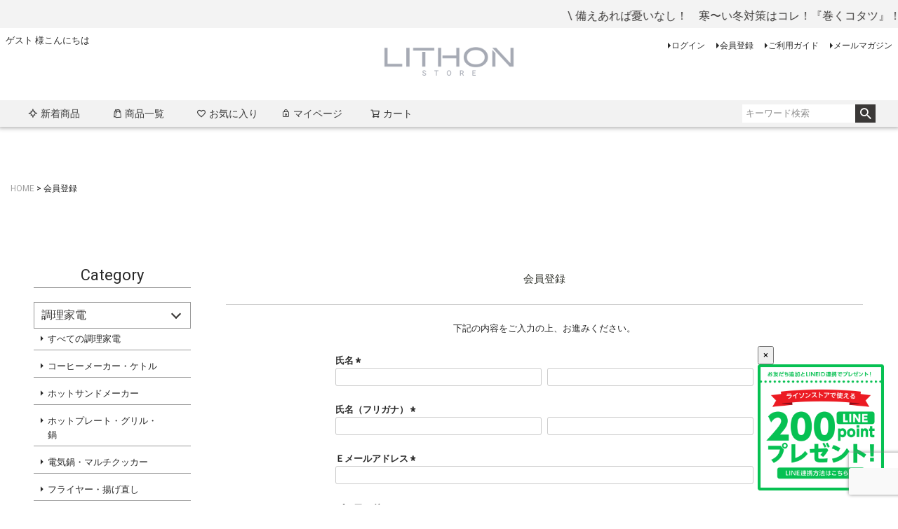

--- FILE ---
content_type: text/html;charset=UTF-8
request_url: https://lithon-store.com/p/register?redirect=/p/product/review/kdfy10ai/write&type=review
body_size: 17092
content:
<!DOCTYPE html>
<html lang="ja"><head>
  <meta charset="UTF-8">
  
  <meta name="_csrf" content="Vt5L2dwFW8WW8JppdordU8SXJR6g0ZN1AtbHOAi68GBHitfkYesqvOVjOqG7yaNfE6fpNfSkCHyU4aZYMuOhWjyKk1kmuOPT">
  
  <title>会員登録 | LITHON STORE(ライソンストア)</title>
  <meta name="viewport" content="width=device-width">


    <meta name="description" content="会員登録 LITHON STORE(ライソンストア)">
    <meta name="keywords" content="会員登録,LITHON STORE(ライソンストア)">
  
  <link rel="stylesheet" href="https://lithon.itembox.design/system/fs_style.css?t=20251118042551">
  <link rel="stylesheet" href="https://lithon.itembox.design/generate/theme4/fs_theme.css?t=20251118042551">
  <link rel="stylesheet" href="https://lithon.itembox.design/generate/theme4/fs_original.css?t=20251118042551">
  
  
  
  
  
  
  <script>
    window._FS=window._FS||{};_FS.val={"tiktok":{"enabled":false,"pixelCode":null},"recaptcha":{"enabled":true,"siteKey":"6Lf8tdwkAAAAAPU09eBt2EDNctqv9DI0qCotM8qU"},"clientInfo":{"memberId":"guest","fullName":"ゲスト","lastName":"","firstName":"ゲスト","nickName":"ゲスト","stageId":"","stageName":"","subscribedToNewsletter":"false","loggedIn":"false","totalPoints":"","activePoints":"","pendingPoints":"","purchasePointExpiration":"","specialPointExpiration":"","specialPoints":"","pointRate":"","companyName":"","membershipCardNo":"","wishlist":"","prefecture":""},"enhancedEC":{"ga4Dimensions":{"userScope":{"stage":"{@ member.stage_order @}","login":"{@ member.logged_in @}"}},"amazonCheckoutName":"Amazon Pay","measurementId":"G-JPLPFYFMM0","trackingId":"UA-166332841-1","dimensions":{"dimension1":{"key":"log","value":"{@ member.logged_in @}"},"dimension2":{"key":"mem","value":"{@ member.stage_order @}"}}},"shopKey":"lithon","device":"PC","cart":{"stayOnPage":false}};
  </script>
  
  <script src="/shop/js/webstore-nr.js?t=20251118042551"></script>
  <script src="/shop/js/webstore-vg.js?t=20251118042551"></script>
  
  
  
  
  
  
    <meta property="og:title" content="会員登録 | LITHON STORE(ライソンストア)">
    <meta property="og:type" content="website">
    <meta property="og:url" content="https://lithon-store.com/p/register?redirect&#x3D;/p/product/review/kdfy10ai/write&amp;type&#x3D;review">
    <meta property="og:image" content="https://lithon.itembox.design/item/kotatsu_tokushu_cta.jpg">
    <meta property="og:site_name" content="LITHON STORE(ライソンストア)">
    <meta property="og:description" content="会員登録 LITHON STORE(ライソンストア)">
  
  
  
    <script type="text/javascript" >
      document.addEventListener('DOMContentLoaded', function() {
        _FS.CMATag('{"fs_member_id":"{@ member.id @}","fs_page_kind":"other"}')
      })
    </script>
  
  
  <meta name="viewport" content="width=device-width, initial-scale=1.0, maximum-scale=1.0, minimum-scale=1.0">
<title>LITHON STORE(ライソンストア)</title>
<meta name=”description” content=”ライソンの公式オンラインストア。たべっ子どうぶつカステラメーカーやせんべろメーカーなど人気家電が勢揃い！ありきたりだった日常に、ワクワク、ドキドキするような非日常を。” />
<meta name="facebook-domain-verification" content="1a9xlxviuzgg9vabo8n75ilnuauo43" />


<link href="https://maxcdn.bootstrapcdn.com/font-awesome/4.7.0/css/font-awesome.min.css" rel="stylesheet" type="text/css" charset="UTF-8">
<link href="https://cdn.linearicons.com/free/1.0.0/icon-font.min.css" rel="stylesheet" type="text/css" charset="UTF-8">
<link rel="preconnect" href="https://fonts.googleapis.com">
<link rel="preconnect" href="https://fonts.gstatic.com" crossorigin>
<link href="https://fonts.googleapis.com/css2?family=Noto+Sans&family=Roboto&display=swap" rel="stylesheet">
<link href="https://lithon.itembox.design/item/css/review-campain.css?t=20251118042551" rel="stylesheet" type="text/css" charset="UTF-8">
<link href="https://use.fontawesome.com/releases/v6.2.0/css/all.css"rel="stylesheet">

<!--スクリプトタグ　jquery3.7.0-->
<script src="https://cdnjs.cloudflare.com/ajax/libs/jquery/3.7.0/jquery.min.js" integrity="sha512-3gJwYpMe3QewGELv8k/BX9vcqhryRdzRMxVfq6ngyWXwo03GFEzjsUm8Q7RZcHPHksttq7/GFoxjCVUjkjvPdw==" crossorigin="anonymous" referrerpolicy="no-referrer"></script>
<!--スクリプトタグ　js-cookie 3.0.5-->
<script src="https://cdnjs.cloudflare.com/ajax/libs/js-cookie/3.0.5/js.cookie.min.js" integrity="sha512-nlp9/l96/EpjYBx7EP7pGASVXNe80hGhYAUrjeXnu/fyF5Py0/RXav4BBNs7n5Hx1WFhOEOWSAVjGeC3oKxDVQ==" crossorigin="anonymous" referrerpolicy="no-referrer"></script>



<!-- IMタグ(A8net) -->
<script type="text/javascript">
 (function(w,d,s){
  var f=d.getElementsByTagName(s)[0],j=d.createElement(s);
  j.async=true;j.src='https://dmp.im-apps.net/js/1015824/0001/itm.js';
  f.parentNode.insertBefore(j, f);
 })(window,document,'script');
</script>
<!-- IMタグ(A8net) -->

<!--フローティングバナー-->
<script type='text/javascript' src='https://cdnjs.cloudflare.com/ajax/libs/jquery-cookie/1.4.1/jquery.cookie.js' id='cookie-js'></script>
 <script> jQuery(function () {
  //cookieの値がonじゃなかったら表示させる
  if (jQuery.cookie('bnrRead2') != 'on') {
    jQuery('#page_top2').append('<div class="bnr"><button id="btn">×</button><a href="https://lithon-store.com/f/line-intro" target="_blank"><img src="https://lithon.itembox.design/item/line_point.png" alt="友だち追加" height="36" border="0"></a></div>');
  }
  //隠すボタンをクリックしたらバナーを隠す
  jQuery('#btn').click(function() {
    jQuery('.bnr').hide();
    jQuery('#btn').hide();
    jQuery.cookie('bnrRead2', 'on', {
        expires: 1,
        path:'/'
      });
    });
  //cookieを削除する
  jQuery('#del').click(function(){
    jQuery.removeCookie('bnrRead2' , { //bnrReadを削除
      path:'/' //有効にするパス
    });
  });
});  
</script>

<!--サイドメニュー箇所アコーディオン-->
<script>
//$(function(){
  //.accordion_oneの中の.accordion_headerがクリックされたら
  //$('.fs-pt-menu__heading--lv1-js').click(function(){
    //クリックされた.accordion_oneの中の.accordion_headerに隣接する.accordion_innerが開いたり閉じたりする。
    //$(this).next('.fs-pt-menu__submenu').slideToggle();
    //$(this).toggleClass("open");
  //});
//});

  

//$(function () {
  // タイトルをクリックすると
  //$(".fps-t-menu__heading--lv1-js").on("click", function () {
    // クリックした次の要素を開閉
   //$(this).next().slideToggle(300);
    // タイトルにopenクラスを付け外しして矢印の向きを変更
   //$(this).toggleClass("open", 300);
  //});
//});


$(function(){
  $(".fs-pt-menu--lv2").show();
    $(".fs-pt-menu__heading--lv1-js").on("click", function() {
      $(this).next().slideToggle(300);
      $(this).toggleClass("open", 300);
    });
  });










  //サムネイル画像アイテムをクリックしたときにスライダー切り替え
  $(thumbnailItem).on('click',function(){
    var index = $(this).attr("data-index");
    $(slider).slick("slickGoTo",index,false);
  });

  //サムネイル画像のカレントを切り替え
  $(slider).on('beforeChange',function(event,slick, currentSlide,nextSlide){
    $(thumbnailItem).each(function(){
      $(this).removeClass("thumbnail-current");
    });
    $(thumbnailItem+'[data-index="'+nextSlide+'"]').addClass("thumbnail-current");
  });


if($('.mainVisual--integrate').length && $('.hdr--integrate').length){
  $('.hdr--integrate').addClass('active');
  $(window).on('scroll', function(event) {
    var scroll = $(window).scrollTop();
    if (scroll > 300 ){
      $('.hdr--integrate').addClass('integrate--fixed');
    }else{
      $('.hdr--integrate').removeClass('integrate--fixed');
    }
  });

}












 // スライダー初期化後、カレントのサムネイル画像にクラス「thumbnail-current」を付ける
      // 「slickスライダー作成」の前にこの記述は書いてください。
      $(slider).on('init',function(slick){
        var index = $(".slide-item.slick-slide.slick-current").attr("data-slick-index");
        $(thumbnailItem+'[data-index="'+index+'"]').addClass("thumbnail-current");
       });
 
       //slickスライダー初期化
       $(slider).slick({
         autoplay: true,
         dots: true,
         arrows: true,
         infinite: true,
         responsive: [{
           breakpoint: 768,
           settings: {
             dots: true,
             arrows: false,
           }
         }]
       });












// テキスト横スクロール
var spSwiperDone = false;
$(window).on('load resize', function(event) {
  if (window.innerWidth < 992 && spSwiperDone == false && $(".spSwiper").length) {
    $('.spSwiper').slick({
      autoplay: false,
      speed: 300,
      slidesToShow: 1,
      slidesToScroll: 1,
      centerMode: false,
      variableWidth: true,
      touchMove: true,
      swipeToSlide: true,
      infinite: false
    });

    spSwiperDone= true;
  }
});
var mediaImageSlider = void 0,
    mediaDetailSlider = void 0,
    totalCount = void 0;
 function initmediaImageSlider() {
   var mediaImageOption = {
     asNavFor: '.mediaPickup_detailSlider',
     lazyLoad: 'progressive',
     swipeToSlide: true,
     autoplay: false,
     autoplaySpeed: 5000,
     speed: 300,
     slidesToShow: 1,
     slidesToScroll: 1,
     centerPadding: 0,
     dots: false,
     arrows: true
   };
   mediaImageSlider = $('.mediaPickup_imageSlide').slick(mediaImageOption);

   var mediaDetailOption = {
     asNavFor: '.mediaPickup_imageSlide',
     lazyLoad: 'progressive',
     swipeToSlide: true,
     autoplay: false,
     autoplaySpeed: 5000,
     speed: 300,
     slidesToShow: 1,
     slidesToScroll: 1,
     centerPadding: 0,
     dots: false,
     arrows: false,
     fade: true
   };
   mediaDetailSlider = $('.mediaPickup_detailSlider').slick(mediaDetailOption);

  mediaImageSlider.on('beforeChange', slideMove);
   $('.mediaPickup_thumbList_item').on('click', thumbnailClick);
   $('.mediaPickup_thumbList_item').eq(0).addClass('is-current');

   totalCount = $('.mediaPickup_thumbList_item').length;
   totalCount = totalCount < 10 ? '0' + totalCount : totalCount;
   $('.mediaPickup_imagePager').text('01 / ' + totalCount);
 }

 function slideMove(event, slick, currentSlide, nextSlide) {
   var count = nextSlide + 1;
   count = count < 10 ? '0' + count : count;
   $('.mediaPickup_thumbList_item').removeClass('is-current');
   $('.mediaPickup_thumbList_item').eq(nextSlide).addClass('is-current');
   $('.mediaPickup_imagePager').text(count + ' / ' + totalCount);

   var targetIndex = nextSlide;
   targetIndex = targetIndex >= $('.mediaPickup_thumbList_item').length ? 0 : targetIndex;
   $('.mediaPickup_thumbList_item').removeClass('is-current');
   $('.mediaPickup_thumbList_item').eq(targetIndex).addClass('is-current');
 }

 function thumbnailClick() {
   var currentIndex = $(this).index();
   var count = currentIndex + 1;
   count = count < 10 ? '0' + count : count;
   $('.mediaPickup_imagePager').text(count + ' / ' + totalCount);

   $('.mediaPickup_thumbList_item').removeClass('is-current');
   $('.mediaPickup_thumbList_item').eq(currentIndex).addClass('is-current');
   mediaImageSlider.slick('slickGoTo', currentIndex);

   thumbnailMove(currentIndex);
 }

initmediaImageSlider();
</script>



<script async src="https://www.googletagmanager.com/gtag/js?id=G-JPLPFYFMM0"></script>

<script><!--
_FS.setTrackingTag('%3C%21--+Google+Tag+Manager+%28noscript%29+--%3E%0A%3Cnoscript%3E%3Ciframe+src%3D%22https%3A%2F%2Fwww.googletagmanager.com%2Fns.html%3Fid%3DGTM-WKD9W6Q%22%0Aheight%3D%220%22+width%3D%220%22+style%3D%22display%3Anone%3Bvisibility%3Ahidden%22%3E%3C%2Fiframe%3E%3C%2Fnoscript%3E%0A%3C%21--+End+Google+Tag+Manager+%28noscript%29+--%3E%0A%3C%21--+Meta+Pixel+Code+--%3E%0A%3Cscript%3E%0A%21function%28f%2Cb%2Ce%2Cv%2Cn%2Ct%2Cs%29%0A%7Bif%28f.fbq%29return%3Bn%3Df.fbq%3Dfunction%28%29%7Bn.callMethod%3F%0An.callMethod.apply%28n%2Carguments%29%3An.queue.push%28arguments%29%7D%3B%0Aif%28%21f._fbq%29f._fbq%3Dn%3Bn.push%3Dn%3Bn.loaded%3D%210%3Bn.version%3D%272.0%27%3B%0An.queue%3D%5B%5D%3Bt%3Db.createElement%28e%29%3Bt.async%3D%210%3B%0At.src%3Dv%3Bs%3Db.getElementsByTagName%28e%29%5B0%5D%3B%0As.parentNode.insertBefore%28t%2Cs%29%7D%28window%2C+document%2C%27script%27%2C%0A%27https%3A%2F%2Fconnect.facebook.net%2Fen_US%2Ffbevents.js%27%29%3B%0Afbq%28%27init%27%2C+%27619756883498601%27%29%3B%0Afbq%28%27track%27%2C+%27PageView%27%29%3B%0A%3C%2Fscript%3E%0A%3Cnoscript%3E%3Cimg+height%3D%221%22+width%3D%221%22+style%3D%22display%3Anone%22%0Asrc%3D%22https%3A%2F%2Fwww.facebook.com%2Ftr%3Fid%3D619756883498601%26ev%3DPageView%26noscript%3D1%22%0A%2F%3E%3C%2Fnoscript%3E%0A%3C%21--+End+Meta+Pixel+Code+--%3E%0A%3Cscript+src%3D%22%2F%2Fstatics.a8.net%2Fa8sales%2Fa8sales.js%22%3E%3C%2Fscript%3E%0A%3Cscript+src%3D%22%2F%2Fstatics.a8.net%2Fa8sales%2Fa8crossDomain.js+%22%3E%3C%2Fscript%3E%0A%3C%21--+LINE+Tag+Base+Code+--%3E%0A%3C%21--+Do+Not+Modify+--%3E%0A%3Cscript%3E%0A%28function%28g%2Cd%2Co%29%7B%0A++g._ltq%3Dg._ltq%7C%7C%5B%5D%3Bg._lt%3Dg._lt%7C%7Cfunction%28%29%7Bg._ltq.push%28arguments%29%7D%3B%0A++var+h%3Dlocation.protocol%3D%3D%3D%27https%3A%27%3F%27https%3A%2F%2Fd.line-scdn.net%27%3A%27http%3A%2F%2Fd.line-cdn.net%27%3B%0A++var+s%3Dd.createElement%28%27script%27%29%3Bs.async%3D1%3B%0A++s.src%3Do%7C%7Ch%2B%27%2Fn%2Fline_tag%2Fpublic%2Frelease%2Fv1%2Flt.js%27%3B%0A++var+t%3Dd.getElementsByTagName%28%27script%27%29%5B0%5D%3Bt.parentNode.insertBefore%28s%2Ct%29%3B%0A++++%7D%29%28window%2C+document%29%3B%0A_lt%28%27init%27%2C+%7B%0A++customerType%3A+%27account%27%2C%0A++tagId%3A+%272ee4f502-d8f7-4ce7-8b11-f0efcb2e80ec%27%0A%7D%29%3B%0A_lt%28%27send%27%2C+%27pv%27%2C+%5B%272ee4f502-d8f7-4ce7-8b11-f0efcb2e80ec%27%5D%29%3B%0A%3C%2Fscript%3E%0A%3Cnoscript%3E%0A++%3Cimg+height%3D%221%22+width%3D%221%22+style%3D%22display%3Anone%22%0A+++++++src%3D%22https%3A%2F%2Ftr.line.me%2Ftag.gif%3Fc_t%3Dlap%26t_id%3D2ee4f502-d8f7-4ce7-8b11-f0efcb2e80ec%26e%3Dpv%26noscript%3D1%22+%2F%3E%0A%3C%2Fnoscript%3E%0A%3C%21--+End+LINE+Tag+Base+Code+--%3E%0A');
--></script>
</head>
<body class="fs-body-register" id="fs_Register">
<script><!--
_FS.setTrackingTag('%3C%21--+Google+Tag+Manager+%28noscript%29+--%3E%0A%3Cnoscript%3E%3Ciframe+src%3D%22https%3A%2F%2Fwww.googletagmanager.com%2Fns.html%3Fid%3DGTM-WKD9W6Q%22%0Aheight%3D%220%22+width%3D%220%22+style%3D%22display%3Anone%3Bvisibility%3Ahidden%22%3E%3C%2Fiframe%3E%3C%2Fnoscript%3E%0A%3C%21--+End+Google+Tag+Manager+%28noscript%29+--%3E');
--></script>
<div class="fs-l-page">
<ul class="fs-p-news fs-pt-list fs-pt-list--noMarker">
<li class="fs-pt-list__item"><a class="fs-pt-list__link" href="https://lithon-store.com/c/makukotatsu_2025">\  備えあれば憂いなし！　寒〜い冬対策はコレ！『巻くコタツ』！  /</a></li>
</ul>

<header class="fs-l-header">
<div class="fs-l-header__contents">
<div class="fs-l-header__leftContainer">
<!-- **ウェルカムメッセージ（フリーパーツ ）↓↓ -->
<div class="fs-l-header__welcomeMsg fs-clientInfo">
  <div class="fs-p-welcomeMsg">{@ member.last_name @} {@ member.first_name @} 様こんにちは</div>
  <div class="fs-p-memberInfo is-loggedIn--{@ member.logged_in @}">
    <span class="fs-p-memberInfo__stage is-staged--{@ member.stage_no @}">{@ member.stage_name @}会員</span>
    <span class="fs-p-memberInfo__points">{@ member.active_points @}ポイント</span>
  </div>
</div>
<!-- **ウェルカムメッセージ（フリーパーツ ）↑↑ -->
<!-- **ドロワーメニューアイコン（フリーパーツ）↓↓ -->
<div class="fs-l-header__drawerOpener">
  <label for="fs_p_ctrlDrawer" class="fs-p-drawerButton fs-p-drawerButton--open">
    <i class="fs-p-drawerButton__icon fs-icon--navCtrl"></i>
    <span class="fs-p-drawerButton__label">menu</span>
  </label>
</div>
<!-- **ドロワーメニューアイコン（フリーパーツ）↑↑ -->
</div>
<!-- **ECサイトロゴ（フリーパーツ）↓↓ -->
<div class="fs-l-header__logo">
  <div class="fs-p-logo">
    <a href="https://lithon-store.com">
    <img src="https://lithon.itembox.design/item/lithonstore_logo.png?t=20251118042551" alt="sample shop" class="fs-p-logo__image">
　　 </a>
   <!-- <p class="fs-p-logo__lead">LITHON STORE(ライソンストア)</p>-->
  </div>
</div>
<!-- **ECサイトロゴ（フリーパーツ）↑↑ -->
<div class="fs-l-header__utility">
<nav class="fs-p-headerUtilityMenu">
<ul class="fs-p-headerUtilityMenu__list fs-clientInfo fs-pt-menu fs-pt-menu--lv1">
<li class="fs-p-headerUtilityMenu__logout is-loggedIn--{@ member.logged_in @} fs-pt-menu__item fs-pt-menu__item--lv1">
<span class="fs-pt-menu__heading fs-pt-menu__heading--lv1">
<a href="/p/logout" class="fs-pt-menu__link fs-pt-menu__link--lv1">ログアウト</a>
</span>
</li>
<li class="fs-p-headerUtilityMenu__login is-loggedIn--{@ member.logged_in @} fs-pt-menu__item fs-pt-menu__item--lv1">
<span class="fs-pt-menu__heading fs-pt-menu__heading--lv1">
<a href="/p/login" class="fs-pt-menu__link fs-pt-menu__link--lv1">ログイン</a>
</span>
</li>
<li class="fs-p-headerUtilityMenu__register is-loggedIn--{@ member.logged_in @} fs-pt-menu__item fs-pt-menu__item--lv1">
<span class="fs-pt-menu__heading fs-pt-menu__heading--lv1">
<a href="/p/register" class="fs-pt-menu__link fs-pt-menu__link--lv1">会員登録</a>
</span>
</li>
<li class="fs-pt-menu__item fs-pt-menu__item--lv1">
<span class="fs-pt-menu__heading fs-pt-menu__heading--lv1">
<a href="/f/guide" class="fs-pt-menu__link fs-pt-menu__link--lv1">ご利用ガイド</a>
</span>
</li>
<li class="fs-pt-menu__item fs-pt-menu__item--lv1">
<span class="fs-pt-menu__heading fs-pt-menu__heading--lv1">
<a href="/p/newsletter/subscribe" class="fs-pt-menu__link fs-pt-menu__link--lv1">メールマガジン</a>
</span>
</li>
</ul>

</nav>
</div>
</div>
<!-- **ヘッダーナビゲーション（フリーパーツ）↓↓ -->
<div class="fs-p-headerNavBar">
  <nav class="fs-p-headerNavigation" id="fs_p_headerNavigation">
    <ul class="fs-p-headerNavigation__list">
      <li class="fs-p-headerNavigation__listItem">
        <a href="/c/new" class="fs-p-headerNavigation__link"><i class="fs-icon--newProduct"></i>新着商品</a>
      </li>
      <li class="fs-p-headerNavigation__listItem">
        <a href="/c/all" class="fs-p-headerNavigation__link"><i class="fs-icon--productList"></i>商品一覧</a>
      </li>
      <li class="fs-p-headerNavigation__listItem">
        <a href="/my/wishlist" class="fs-p-headerNavigation__link"><i class="fs-icon--heartOutline"></i>お気に入り</a>
      </li>
      <li class="fs-p-headerNavigation__listItem">
        <a href="/my/top" class="fs-p-headerNavigation__link"><i class="fs-icon--mypage"></i>マイページ</a>
      </li>
      <li class="fs-p-headerNavigation__listItem">
        <a href="/p/cart" class="fs-p-headerNavigation__viewCartButton fs-p-headerNavigation__link">
          <i class="fs-icon--cart"></i>
          <span class="fs-p-headerNavigation__viewCartButton__label">カート</span>
          <span class="fs-p-cartItemNumber fs-client-cart-count fs-clientInfo"></span>
        </a>
      </li>
    </ul>
    <div class="fs-p-headerNavigation__search fs-p-searchForm">
      <form action="/p/search" method="get">
        <span class="fs-p-searchForm__inputGroup fs-p-inputGroup">
          <input type="text" name="keyword" maxlength="1000" placeholder="キーワード検索" class="fs-p-searchForm__input fs-p-inputGroup__input">
          <button type="submit" class="fs-p-searchForm__button fs-p-inputGroup__button">検索</button>
        </span>
      </form>
    </div>
  </nav>
</div>
<script type="application/ld+json">
{
  "@context": "http://schema.org",
  "@type": "WebSite",
  "url": "https://lithon-store.com",
  "potentialAction": {
    "@type": "SearchAction",
    "target": "https://lithon-store.com/p/search?keyword={search_term_string}",
    "query-input": "required name=search_term_string"
  }
}
</script>
<!-- **ヘッダーナビゲーション（フリーパーツ） ↑↑ -->
</header>
<!-- **パンくずリストパーツ （システムパーツ） ↓↓ -->
<nav class="fs-c-breadcrumb">
<ol class="fs-c-breadcrumb__list">
<li class="fs-c-breadcrumb__listItem">
<a href="/">HOME</a>
</li>
<li class="fs-c-breadcrumb__listItem">
会員登録
</li>
</ol>
</nav>
<!-- **パンくずリストパーツ （システムパーツ） ↑↑ -->
<main class="fs-l-main"><div id="fs-page-error-container" class="fs-c-panelContainer">
  
  
</div>
<!-- **ドロワーメニュー制御用隠しチェックボックス（フリーパーツ） ↓↓ -->
<input type="checkbox" name="ctrlDrawer" value="" style="display:none;" id="fs_p_ctrlDrawer" class="fs-p-ctrlDrawer">
<!-- **ドロワーメニュー制御用隠しチェックボックス（フリーパーツ） ↑↑ -->
<aside class="fs-p-drawer fs-l-sideArea">

<!-- **ドロワーメニュー上部 （フリーパーツ） ↓↓ -->
<div class="fs-p-drawer__buttonContainer">
  <label for="fs_p_ctrlDrawer" class="fs-p-drawer__button fs-p-drawerButton fs-p-drawerButton--close">
    <i class="fs-p-drawerButton__icon fs-icon--close"></i>
    <span class="fs-p-drawerButton__label">close</span>
  </label>
</div>
<div class="fs-clientInfo">
  <div class="fs-p-drawer__welcomeMsg">
    <div class="fs-p-welcomeMsg">{@ member.last_name @} {@ member.first_name @} 様こんにちは</div>
    <div class="fs-p-memberInfo is-loggedIn--{@ member.logged_in @}">
      <!-- <span class="fs-p-memberInfo__rank">{@ member.stage_name @}会員</span> -->
      <span class="fs-p-memberInfo__points">{@ member.active_points @}ポイント</span>
    </div>
  </div>
  <div class="fs-p-drawer__loginLogout">
    <a href="/p/logout" class="fs-p-drawer__loginLogout__logout is-loggedIn--{@ member.logged_in @}">ログアウト</a>
    <a href="/p/login" class="fs-p-drawer__loginLogout__login is-loggedIn--{@ member.logged_in @}">ログイン</a>
　　<a href="/p/login?type=line" class="fs-p-drawer__loginLogout__login lineLogin is-{@ member.logged_in @} llogin">LINEログイン</a>
  </div>
</div>
<h2 class="fs-p-drawer__heading">Category</h2>
<!-- **ドロワーメニュー上部 （フリーパーツ）↑↑ -->
<ul class="fs-p-sideMenu fs-pt-menu fs-pt-menu--lv1">
    <li class="fs-pt-menu__item fs-pt-menu__item--lv1 fs-pt_menu__item--kitchen">
    <span class="fs-pt-menu__heading fs-pt-menu__heading--lv1 fs-pt-menu__heading--lv1-js">調理家電</span>
    
      <ul class="fs-pt-menu__submenu fs-pt-menu--lv2">
        <li class="fs-pt-menu__item fs-pt-menu__item--lv2 fs-pt_menu__item--coffee_kettle">
          <span class="fs-pt-menu__heading fs-pt-menu__heading--lv2">
          <a href="/c/all/kitchen" class="fs-pt-menu__link fs-pt-menu__link--lv2">すべての調理家電</a>
          </span>
          </li>

        <li class="fs-pt-menu__item fs-pt-menu__item--lv2 fs-pt_menu__item--coffee_kettle">
        <span class="fs-pt-menu__heading fs-pt-menu__heading--lv2">
        <a href="/c/all/kitchen/coffee_kettle" class="fs-pt-menu__link fs-pt-menu__link--lv2">コーヒーメーカー・ケトル</a>
        </span>
        </li>
  
  
        <li class="fs-pt-menu__item fs-pt-menu__item--lv2 fs-pt_menu__item--hotsand">
        <span class="fs-pt-menu__heading fs-pt-menu__heading--lv2">
        <a href="/c/all/kitchen/hotsand" class="fs-pt-menu__link fs-pt-menu__link--lv2">ホットサンドメーカー</a>
        </span>
        </li>
  
  
        <li class="fs-pt-menu__item fs-pt-menu__item--lv2 fs-pt_menu__item--hot-plate_grill">
        <span class="fs-pt-menu__heading fs-pt-menu__heading--lv2">
        <a href="/c/all/kitchen/hot-plate_grill" class="fs-pt-menu__link fs-pt-menu__link--lv2">ホットプレート・グリル・鍋</a>
        </span>
        </li>
  
  
        <li class="fs-pt-menu__item fs-pt-menu__item--lv2 fs-pt_menu__item--cooker">
        <span class="fs-pt-menu__heading fs-pt-menu__heading--lv2">
        <a href="/c/all/kitchen/cooker" class="fs-pt-menu__link fs-pt-menu__link--lv2">電気鍋・マルチクッカー</a>
        </span>
        </li>
  
  
        <li class="fs-pt-menu__item fs-pt-menu__item--lv2 fs-pt_menu__item--flyer">
        <span class="fs-pt-menu__heading fs-pt-menu__heading--lv2">
        <a href="/c/all/kitchen/flyer" class="fs-pt-menu__link fs-pt-menu__link--lv2">フライヤー・揚げ直し</a>
        </span>
        </li>
  
  
        <li class="fs-pt-menu__item fs-pt-menu__item--lv2 fs-pt_menu__item--toaster">
        <span class="fs-pt-menu__heading fs-pt-menu__heading--lv2">
        <a href="/c/all/kitchen/toaster" class="fs-pt-menu__link fs-pt-menu__link--lv2">トースター</a>
        </span>
        </li>
  
  
        <li class="fs-pt-menu__item fs-pt-menu__item--lv2 fs-pt_menu__item--wataame_sweetmaker">
        <span class="fs-pt-menu__heading fs-pt-menu__heading--lv2">
        <a href="/c/all/kitchen/wataame_sweetmaker" class="fs-pt-menu__link fs-pt-menu__link--lv2">わたあめ・スイーツメーカー</a>
        </span>
        </li>
  
  
        <li class="fs-pt-menu__item fs-pt-menu__item--lv2 fs-pt_menu__item--collaboration">
        <span class="fs-pt-menu__heading fs-pt-menu__heading--lv2">
        <a href="/c/all/kitchen/collaboration" class="fs-pt-menu__link fs-pt-menu__link--lv2">コラボ製品</a>
        </span>
        </li>
  
        </ul> 
  
    </li>
  
  
  <li class="fs-pt-menu__item fs-pt-menu__item--lv1 fs-pt_menu__item--home">
  <span class="fs-pt-menu__heading fs-pt-menu__heading--lv1 fs-pt-menu__heading--lv1-js">生活家電</span>
  <ul class="fs-pt-menu__submenu fs-pt-menu--lv2">
 
  <li class="fs-pt-menu__item fs-pt-menu__item--lv2 fs-pt_menu__item--home-kitchen">
    <span class="fs-pt-menu__heading fs-pt-menu__heading--lv2">
    <a href="/c/all/home" class="fs-pt-menu__link fs-pt-menu__link--lv2">すべての生活家電</a></span>
  </li>  

  </ul>
  
  </li>
  
  
  <li class="fs-pt-menu__item fs-pt-menu__item--lv1 fs-pt_menu__item--audio">
  <span class="fs-pt-menu__heading fs-pt-menu__heading--lv1 fs-pt-menu__heading--lv1-js">AV機器</span>
  <ul class="fs-pt-menu__submenu fs-pt-menu--lv2">
  
    <li class="fs-pt-menu__item fs-pt-menu__item--lv2 fs-pt_menu__item--wearable-speaker">
  <span class="fs-pt-menu__heading fs-pt-menu__heading--lv2">
  <a href="/c/all/audio" class="fs-pt-menu__link fs-pt-menu__link--lv2">すべてのAV機器</a>
  </span>
  </li> 

  <li class="fs-pt-menu__item fs-pt-menu__item--lv2 fs-pt_menu__item--wearable-speaker">
  <span class="fs-pt-menu__heading fs-pt-menu__heading--lv2">
  <a href="/c/all/audio/wearable-speaker" class="fs-pt-menu__link fs-pt-menu__link--lv2">ウェアラブルスピーカー</a>
  </span>
  </li>
  
  
  <li class="fs-pt-menu__item fs-pt-menu__item--lv2 fs-pt_menu__item--wireless-speaker">
  <span class="fs-pt-menu__heading fs-pt-menu__heading--lv2">
  <a href="/c/all/audio/wireless-speaker" class="fs-pt-menu__link fs-pt-menu__link--lv2">Bluetoothスピーカー</a>
  </span>
  </li>
  
  
  <li class="fs-pt-menu__item fs-pt-menu__item--lv2 fs-pt_menu__item--wireless-earphone">
  <span class="fs-pt-menu__heading fs-pt-menu__heading--lv2">
  <a href="/c/all/audio/wireless-earphone" class="fs-pt-menu__link fs-pt-menu__link--lv2">ワイヤレスイヤホン</a>
  </span>
  </li>
  
  
  <li class="fs-pt-menu__item fs-pt-menu__item--lv2 fs-pt_menu__item--bluetooth">
  <span class="fs-pt-menu__heading fs-pt-menu__heading--lv2">
  <a href="/c/all/audio/bluetooth" class="fs-pt-menu__link fs-pt-menu__link--lv2">Bluetooth送信機・その他</a>
  </span>
  </li>
  
  </ul>
  
  </li>
  
  
  <li class="fs-pt-menu__item fs-pt-menu__item--lv1 fs-pt_menu__item--goods">
  <span class="fs-pt-menu__heading fs-pt-menu__heading--lv1 fs-pt-menu__heading--lv1-js">その他</span>
  <ul class="fs-pt-menu__submenu fs-pt-menu--lv2">

    <li class="fs-pt-menu__item fs-pt-menu__item--lv2 fs-pt_menu__item--goods">
      <span class="fs-pt-menu__heading fs-pt-menu__heading--lv2">
      <a href="/c/all/goods" class="fs-pt-menu__link fs-pt-menu__link--lv2">すべて</a>
      </span>
      </li> 

  <li class="fs-pt-menu__item fs-pt-menu__item--lv2 fs-pt_menu__item--bank_toy">
  <span class="fs-pt-menu__heading fs-pt-menu__heading--lv2">
  <a href="/c/all/goods/bank_toy" class="fs-pt-menu__link fs-pt-menu__link--lv2">貯金箱・おもちゃ</a>
  </span>
  </li>
  
  <li class="fs-pt-menu__item fs-pt-menu__item--lv2 fs-pt_menu__item--bank_toy">
  <span class="fs-pt-menu__heading fs-pt-menu__heading--lv2">
  <a href="/c/all/goods/nagashisomen" class="fs-pt-menu__link fs-pt-menu__link--lv2">流しそうめん器</a>
  </span>
  </li>
  
  <li class="fs-pt-menu__item fs-pt-menu__item--lv2 fs-pt_menu__item--daily-necessities_health">
  <span class="fs-pt-menu__heading fs-pt-menu__heading--lv2">
  <a href="/c/all/goods/daily-necessities_health" class="fs-pt-menu__link fs-pt-menu__link--lv2">日用品(ヘルスケア含む)</a>
  </span>
  </li>
  
  </ul>
  
  </li>

 

<li class="fs-pt-menu__item fs-pt-menu__item--lv1 fs-pt_menu__item--goods">
          <span class="fs-pt-menu__heading fs-pt-menu__heading--lv1 fs-pt-menu__heading--lv1-js">オプション品</span>

         <ul class="fs-pt-menu__submenu fs-pt-menu--lv2">
  <li class="fs-pt-menu__item fs-pt-menu__item--lv2 fs-pt_menu__item--goods">
    <span class="fs-pt-menu__heading fs-pt-menu__heading--lv2">
    <a href="/c/all/option" class="fs-pt-menu__link fs-pt-menu__link--lv2">すべてのオプション品</a>
    </span>
    </li> 

  <li class="fs-pt-menu__item fs-pt-menu__item--lv2 fs-pt_menu__item--goods_mizuyouji">
    <span class="fs-pt-menu__heading fs-pt-menu__heading--lv2">
    <a href="/c/all/option/mizuyouji" class="fs-pt-menu__link fs-pt-menu__link--lv2">口腔洗浄器水ようじ ノズル</a>
    </span>
    </li>

</ul>
          
        </li>



 <li class="fs-pt-menu__item fs-pt-menu__item--lv1 fs-pt_menu__item--goods">
    <span class="fs-pt-menu__heading fs-pt-menu__heading--lv1 fs-pt-menu__heading--lv1-js">予約商品</span>
    <ul class="fs-pt-menu__submenu fs-pt-menu--lv2">
      <li class="fs-pt-menu__item fs-pt-menu__item--lv2 fs-pt_menu__item--goods">
        <span class="fs-pt-menu__heading fs-pt-menu__heading--lv2">
        <a href="/c/reserve" class="fs-pt-menu__link fs-pt-menu__link--lv2">すべての予約商品</a>
        </span>
        </li> 
    </ul>
    
  </li>

 <li class="fs-pt-menu__item fs-pt-menu__item--lv1 fs-pt_menu__item--goods">
    <span class="fs-pt-menu__heading fs-pt-menu__heading--lv1 fs-pt-menu__heading--lv1-js">アウトレット</span>
    <ul class="fs-pt-menu__submenu fs-pt-menu--lv2">
      <li class="fs-pt-menu__item fs-pt-menu__item--lv2 fs-pt_menu__item--goods">
        <span class="fs-pt-menu__heading fs-pt-menu__heading--lv2">
        <a href="/c/all/outlet" class="fs-pt-menu__link fs-pt-menu__link--lv2">すべてのアウトレット商品</a>
        </span>
        </li> 
    </ul>
    
  </li>

</ul>
  
  
</aside>
<section class="fs-l-pageMain"><!-- **ページ見出し（フリーパーツ）↓↓ -->
<h1 class="fs-c-heading fs-c-heading--page">会員登録</h1>
<!-- **ページ見出し（フリーパーツ）↑↑ -->
<div class="fs-c-inputInformation"><!-- **会員登録表示（システムパーツ）↓↓ -->
<div class="fs-c-inputInformation__message"><p>下記の内容をご入力の上、お進みください。</p></div>
<!-- **会員登録表示（システムパーツ）↑↑ -->
<!-- **会員登録フォーム（システムパーツ）↓↓ -->
<form action="/p/register?redirect=%2Fp%2Fproduct%2Freview%2Fkdfy10ai%2Fwrite&type=review" method="post" name="fs_form" id="fs_form">
  <input type="hidden" name="registrationType" value="regular">
  <div class="fs-c-inputInformation__field">
    <fieldset form="fs_form" name="memberInfo" class="fs-c-memberInfoField">
      
      <table class="fs-c-inputTable">
  <tbody>
    
    <tr>
      
      <th class="fs-c-inputTable__headerCell" scope="row">
        <label for="fs_input_lastName" id="fs_label_name" class="fs-c-inputTable__label">氏名
          <span class="fs-c-requiredMark">(必須)</span>
        </label>
      </th>
      <td class="fs-c-inputTable__dataCell">
        <div class="fs-c-inputField">
          <div class="fs-c-inputField__field fs-c-inputTextGroup fs-system-assistTarget">
            <span class="fs-c-inputTextGroup__item">
              <input type="text" name="items.name.lastName" id="fs_input_lastName" value="" data-multi-field-ids='["fs_input_lastName", "fs_input_firstName"]' data-rule-required="true">
            </span>
            <span class="fs-c-inputTextGroup__item">
              <input type="text" name="items.name.firstName" id="fs_input_firstName" aria-labelledby="fs_label_name" value="" data-multi-field-ids='["fs_input_lastName", "fs_input_firstName"]' data-rule-required="true">
            </span>
          </div>
          
        </div>
      </td>
      
    </tr>
    
    <tr>
      
      <th class="fs-c-inputTable__headerCell" scope="row">
        <label for="fs_input_lastNameKana" id="fs_label_nameKana" class="fs-c-inputTable__label">氏名（フリガナ）
          <span class="fs-c-requiredMark">(必須)</span>
        </label>
      </th>
      <td class="fs-c-inputTable__dataCell">
        <div class="fs-c-inputField">
          <div class="fs-c-inputField__field fs-c-inputTextGroup fs-system-assistTarget">
            <span class="fs-c-inputTextGroup__item">
              <input type="text" name="items.nameKana.lastName" id="fs_input_lastNameKana" value="" data-multi-field-ids='["fs_input_lastNameKana", "fs_input_firstNameKana"]' data-rule-furigana="true" data-rule-required="true">
            </span>
            <span class="fs-c-inputTextGroup__item">
              <input type="text" name="items.nameKana.firstName" id="fs_input_firstNameKana" aria-labelledby="fs_label_nameKana" value="" data-multi-field-ids='["fs_input_lastNameKana", "fs_input_firstNameKana"]' data-rule-furigana="true" data-rule-required="true">
            </span>
          </div>
          
        </div>
      </td>
      
    </tr>
    
    <tr>
      
      <th class="fs-c-inputTable__headerCell" scope="row">
        <label for="fs_input_email" id="fs_label_email" class="fs-c-inputTable__label">Ｅメールアドレス
          <span class="fs-c-requiredMark">(必須)</span>
        </label>
      </th>
      <td class="fs-c-inputTable__dataCell">
        <div class="fs-c-inputField">
          <div class="fs-c-inputField__field fs-system-assistTarget">
            <input type="text" name="items.email" id="fs_input_email" autocomplete="username" maxlength="200" value=""
                             data-rule-mailNoCommaInDomain="true"
                             data-rule-mailValidCharacters="true"
                             data-rule-mailHasAt="true"
                             data-rule-mailHasLocalPart="true"
                             data-rule-mailHasDomain="true"
                             data-rule-mailNoMultipleAts="true"
                             data-rule-mailHasDot="true"
                             data-rule-mailValidDomain="true"
                             data-rule-mailHasTextAfterDot="true"
                             data-rule-required="true">
          </div>
          
        </div>
      </td>
      
    </tr>
    
    <tr>
      
      <th class="fs-c-inputTable__headerCell" scope="row">
        <label for="fs_input_password" class="fs-c-inputTable__label">パスワード
          <span class="fs-c-requiredMark">(必須)</span>
        </label>
      </th>
      <td class="fs-c-inputTable__dataCell">
        <div class="fs-c-inputField">
          <div class="fs-c-inputField__field fs-c-inputGroup fs-system-assistTarget">
            <input type="password" name="items.password" id="fs_input_password" autocomplete="new-password" maxlength="100" value="" data-rule-passwordChar="true" data-rule-passwordFormat='{"minLength": 8, "alphaNumeric": true, "lowUpper": false, "symbol": false }' data-rule-required="true">
            <button type="button" name="button" id="fs_showPassword" class="fs-c-button--displayPassword fs-c-button--particular" aria-label="パスワードマスク切替"></button>
          </div>
          
        </div>
      </td>
      
    </tr>
    
    <tr>
      
      <th class="fs-c-inputTable__headerCell" scope="row">
        <label for="fs_input_zipCode" id="fs_label_zipCode" class="fs-c-inputTable__label">郵便番号
          <span class="fs-c-requiredMark">(必須)</span>
        </label>
      </th>
      <td class="fs-c-inputTable__dataCell">
        <div class="fs-c-inputField">
          <div class="fs-c-inputField__field fs-c-inputField__field--zipCode fs-system-assistTarget">
            <input type="tel" name="items.zipCode" id="fs_input_zipCode" class="fs-c-input--zipCode" maxlength="8" value="" data-rule-zipCode="true" data-rule-required="true">
            <script id="fs-address-suggest-template" type="text/x-handlebars">
        <div class="fs-c-suggestedAddress">
            <ul class="fs-c-suggestedAddress__list">
              {{#each addressList}}
              <li class="fs-c-suggestedAddress__listItem" data-prefecture-code="{{prefectureCode}}"
                data-zip-code="{{zipCode}}" data-address="{{address}}">
                <span class="fs-c-suggestedAddress__listItem__zipcode fs-u-zipcode"> {{zipCode}} </span>
                <span class="fs-c-suggestedAddress__listItem__address"> {{address}} </span>
              </li>
              {{/each}}
            </ul>
        </div>

</script>
          </div>
          
        </div>
      </td>
      
    </tr>
    
    <tr>
      
      <th class="fs-c-inputTable__headerCell" scope="row">
        <label for="fs_input_prefecture" class="fs-c-inputTable__label">都道府県
          <span class="fs-c-requiredMark">(必須)</span>
        </label>
      </th>
      <td class="fs-c-inputTable__dataCell">
        <div class="fs-c-inputField">
          <div class="fs-c-inputField__field fs-system-assistTarget">
            <div class="fs-c-dropdown">
              <select name="items.prefecture" id="fs_input_prefecture" class="fs-c-dropdown__menu" data-rule-required="true">
                <option value="">選択してください</option>
                
                <option value="01">北海道</option>
                
                <option value="02">青森県</option>
                
                <option value="03">秋田県</option>
                
                <option value="04">岩手県</option>
                
                <option value="05">宮城県</option>
                
                <option value="06">山形県</option>
                
                <option value="07">福島県</option>
                
                <option value="08">茨城県</option>
                
                <option value="09">栃木県</option>
                
                <option value="10">群馬県</option>
                
                <option value="11">埼玉県</option>
                
                <option value="12">千葉県</option>
                
                <option value="13">神奈川県</option>
                
                <option value="14">東京都</option>
                
                <option value="15">山梨県</option>
                
                <option value="16">新潟県</option>
                
                <option value="17">長野県</option>
                
                <option value="18">静岡県</option>
                
                <option value="19">愛知県</option>
                
                <option value="20">三重県</option>
                
                <option value="21">岐阜県</option>
                
                <option value="22">富山県</option>
                
                <option value="23">石川県</option>
                
                <option value="24">福井県</option>
                
                <option value="25">大阪府</option>
                
                <option value="26">京都府</option>
                
                <option value="27">滋賀県</option>
                
                <option value="28">奈良県</option>
                
                <option value="29">和歌山県</option>
                
                <option value="30">兵庫県</option>
                
                <option value="31">岡山県</option>
                
                <option value="32">広島県</option>
                
                <option value="33">山口県</option>
                
                <option value="34">鳥取県</option>
                
                <option value="35">島根県</option>
                
                <option value="36">香川県</option>
                
                <option value="37">徳島県</option>
                
                <option value="38">愛媛県</option>
                
                <option value="39">高知県</option>
                
                <option value="40">福岡県</option>
                
                <option value="41">佐賀県</option>
                
                <option value="42">長崎県</option>
                
                <option value="43">熊本県</option>
                
                <option value="44">大分県</option>
                
                <option value="45">宮崎県</option>
                
                <option value="46">鹿児島県</option>
                
                <option value="47">沖縄県</option>
                
              </select>
            </div>
          </div>
          
        </div>
      </td>
      
    </tr>
    
    <tr>
      
      <th class="fs-c-inputTable__headerCell" scope="row">
        <label for="fs_input_addressLine1" id="fs_label_addressLine1" class="fs-c-inputTable__label">住所１（市区町村）
          <span class="fs-c-requiredMark">(必須)</span>
        </label>
      </th>
      <td class="fs-c-inputTable__dataCell">
        <div class="fs-c-inputField">
          <div class="fs-c-inputField__field fs-system-assistTarget">
            <input type="text" name="items.addressLine1" id="fs_input_addressLine1" maxlength="100" value="" data-rule-required="true">
          </div>
          
        </div>
      </td>
      
    </tr>
    
    <tr>
      
      <th class="fs-c-inputTable__headerCell" scope="row">
        <label for="fs_input_addressLine2" id="fs_label_addressLine2" class="fs-c-inputTable__label">住所２（番地）
          <span class="fs-c-requiredMark">(必須)</span>
        </label>
      </th>
      <td class="fs-c-inputTable__dataCell">
        <div class="fs-c-inputField">
          <div class="fs-c-inputField__field fs-system-assistTarget">
            <input type="text" name="items.addressLine2" id="fs_input_addressLine2" maxlength="100" value="" data-rule-required="true">
          </div>
          
        </div>
      </td>
      
    </tr>
    
    <tr>
      
      <th class="fs-c-inputTable__headerCell" scope="row">
        <label for="fs_input_addressLine3" id="fs_label_addressLine3" class="fs-c-inputTable__label">住所３（建物名）
          
        </label>
      </th>
      <td class="fs-c-inputTable__dataCell">
        <div class="fs-c-inputField">
          <div class="fs-c-inputField__field fs-system-assistTarget">
            <input type="text" name="items.addressLine3" id="fs_input_addressLine3" maxlength="100" value="">
          </div>
          
        </div>
      </td>
      
    </tr>
    
    <tr>
      
      <th class="fs-c-inputTable__headerCell" scope="row">
        <label for="fs_input_phoneNumber" id="fs_label_phoneNumber" class="fs-c-inputTable__label">お電話番号
          <span class="fs-c-requiredMark">(必須)</span>
        </label>
      </th>
      <td class="fs-c-inputTable__dataCell">
        <div class="fs-c-inputField">
          <div class="fs-c-inputField__field fs-system-assistTarget">
            <input type="tel" name="items.phoneNumber" id="fs_input_phoneNumber" autocomplete="tel" maxlength="17" value="" data-rule-phoneNumber="true" data-rule-required="true">
          </div>
          
        </div>
      </td>
      
    </tr>
    
    <tr>
      
      <th class="fs-c-inputTable__headerCell" scope="row">
        <span class="fs-c-inputTable__label">性別</span>
      </th>
      <td class="fs-c-inputTable__dataCell">
        <div class="fs-c-inputField">
          <div class="fs-c-inputField__field fs-c-radioGroup fs-system-assistTarget">
            
            <span class="fs-c-radio">
              <input type="radio" name="items.gender" id="fs_input_gender-00" class="fs-c-radio__radio" value="00" checked>
              <label for="fs_input_gender-00" class="fs-c-radio__label">
                <span class="fs-c-radio__radioMark"></span>
                <span class="fs-c-radio__radioLabelText">指定なし</span>
              </label>
            </span>
            
            <span class="fs-c-radio">
              <input type="radio" name="items.gender" id="fs_input_gender-01" class="fs-c-radio__radio" value="01">
              <label for="fs_input_gender-01" class="fs-c-radio__label">
                <span class="fs-c-radio__radioMark"></span>
                <span class="fs-c-radio__radioLabelText">男性</span>
              </label>
            </span>
            
            <span class="fs-c-radio">
              <input type="radio" name="items.gender" id="fs_input_gender-02" class="fs-c-radio__radio" value="02">
              <label for="fs_input_gender-02" class="fs-c-radio__label">
                <span class="fs-c-radio__radioMark"></span>
                <span class="fs-c-radio__radioLabelText">女性</span>
              </label>
            </span>
            
          </div>
          
        </div>
      </td>
      
    </tr>
    
    <tr>
      
      <th class="fs-c-inputTable__headerCell" scope="row">
        <label for="fs_input_birthdayYear" id="fs_label_birthday" class="fs-c-inputTable__label">生年月日
          
        </label>
      </th>
      <td class="fs-c-inputTable__dataCell">
        <div class="fs-c-inputField">
          
          <div class="fs-c-inputField__field fs-c-dropdownGroup fs-c-inputDate fs-system-assistTarget">
            <div class="fs-c-dropdown fs-c-inputDate__year">
              <select name="items.birthday.year" id="fs_input_birthdayYear" class="fs-c-dropdown__menu">
                
                <option value="" selected="selected">—</option>
                
                <option value="1900">1900</option>
                
                <option value="1901">1901</option>
                
                <option value="1902">1902</option>
                
                <option value="1903">1903</option>
                
                <option value="1904">1904</option>
                
                <option value="1905">1905</option>
                
                <option value="1906">1906</option>
                
                <option value="1907">1907</option>
                
                <option value="1908">1908</option>
                
                <option value="1909">1909</option>
                
                <option value="1910">1910</option>
                
                <option value="1911">1911</option>
                
                <option value="1912">1912</option>
                
                <option value="1913">1913</option>
                
                <option value="1914">1914</option>
                
                <option value="1915">1915</option>
                
                <option value="1916">1916</option>
                
                <option value="1917">1917</option>
                
                <option value="1918">1918</option>
                
                <option value="1919">1919</option>
                
                <option value="1920">1920</option>
                
                <option value="1921">1921</option>
                
                <option value="1922">1922</option>
                
                <option value="1923">1923</option>
                
                <option value="1924">1924</option>
                
                <option value="1925">1925</option>
                
                <option value="1926">1926</option>
                
                <option value="1927">1927</option>
                
                <option value="1928">1928</option>
                
                <option value="1929">1929</option>
                
                <option value="1930">1930</option>
                
                <option value="1931">1931</option>
                
                <option value="1932">1932</option>
                
                <option value="1933">1933</option>
                
                <option value="1934">1934</option>
                
                <option value="1935">1935</option>
                
                <option value="1936">1936</option>
                
                <option value="1937">1937</option>
                
                <option value="1938">1938</option>
                
                <option value="1939">1939</option>
                
                <option value="1940">1940</option>
                
                <option value="1941">1941</option>
                
                <option value="1942">1942</option>
                
                <option value="1943">1943</option>
                
                <option value="1944">1944</option>
                
                <option value="1945">1945</option>
                
                <option value="1946">1946</option>
                
                <option value="1947">1947</option>
                
                <option value="1948">1948</option>
                
                <option value="1949">1949</option>
                
                <option value="1950">1950</option>
                
                <option value="1951">1951</option>
                
                <option value="1952">1952</option>
                
                <option value="1953">1953</option>
                
                <option value="1954">1954</option>
                
                <option value="1955">1955</option>
                
                <option value="1956">1956</option>
                
                <option value="1957">1957</option>
                
                <option value="1958">1958</option>
                
                <option value="1959">1959</option>
                
                <option value="1960">1960</option>
                
                <option value="1961">1961</option>
                
                <option value="1962">1962</option>
                
                <option value="1963">1963</option>
                
                <option value="1964">1964</option>
                
                <option value="1965">1965</option>
                
                <option value="1966">1966</option>
                
                <option value="1967">1967</option>
                
                <option value="1968">1968</option>
                
                <option value="1969">1969</option>
                
                <option value="1970">1970</option>
                
                <option value="1971">1971</option>
                
                <option value="1972">1972</option>
                
                <option value="1973">1973</option>
                
                <option value="1974">1974</option>
                
                <option value="1975">1975</option>
                
                <option value="1976">1976</option>
                
                <option value="1977">1977</option>
                
                <option value="1978">1978</option>
                
                <option value="1979">1979</option>
                
                <option value="1980">1980</option>
                
                <option value="1981">1981</option>
                
                <option value="1982">1982</option>
                
                <option value="1983">1983</option>
                
                <option value="1984">1984</option>
                
                <option value="1985">1985</option>
                
                <option value="1986">1986</option>
                
                <option value="1987">1987</option>
                
                <option value="1988">1988</option>
                
                <option value="1989">1989</option>
                
                <option value="1990">1990</option>
                
                <option value="1991">1991</option>
                
                <option value="1992">1992</option>
                
                <option value="1993">1993</option>
                
                <option value="1994">1994</option>
                
                <option value="1995">1995</option>
                
                <option value="1996">1996</option>
                
                <option value="1997">1997</option>
                
                <option value="1998">1998</option>
                
                <option value="1999">1999</option>
                
                <option value="2000">2000</option>
                
                <option value="2001">2001</option>
                
                <option value="2002">2002</option>
                
                <option value="2003">2003</option>
                
                <option value="2004">2004</option>
                
                <option value="2005">2005</option>
                
                <option value="2006">2006</option>
                
                <option value="2007">2007</option>
                
                <option value="2008">2008</option>
                
                <option value="2009">2009</option>
                
                <option value="2010">2010</option>
                
                <option value="2011">2011</option>
                
                <option value="2012">2012</option>
                
                <option value="2013">2013</option>
                
                <option value="2014">2014</option>
                
                <option value="2015">2015</option>
                
                <option value="2016">2016</option>
                
                <option value="2017">2017</option>
                
                <option value="2018">2018</option>
                
                <option value="2019">2019</option>
                
                <option value="2020">2020</option>
                
                <option value="2021">2021</option>
                
                <option value="2022">2022</option>
                
                <option value="2023">2023</option>
                
                <option value="2024">2024</option>
                
                <option value="2025">2025</option>
                
                <option value="2026">2026</option>
                
              </select>
            </div>
            <div class="fs-c-dropdown fs-c-inputDate__month">
              <select name="items.birthday.month" id="fs_input_birthdayMonth" class="fs-c-dropdown__menu" aria-labelledby="fs_label_birthday">
                
                <option value="" selected="selected">—</option>
                
                <option value="1">1</option>
                
                <option value="2">2</option>
                
                <option value="3">3</option>
                
                <option value="4">4</option>
                
                <option value="5">5</option>
                
                <option value="6">6</option>
                
                <option value="7">7</option>
                
                <option value="8">8</option>
                
                <option value="9">9</option>
                
                <option value="10">10</option>
                
                <option value="11">11</option>
                
                <option value="12">12</option>
                
              </select>
            </div>
            <div class="fs-c-dropdown fs-c-inputDate__date">
              <select name="items.birthday.day" id="fs_input_birthdayDay" class="fs-c-dropdown__menu" aria-labelledby="fs_label_birthday">
                
                <option value="" selected="selected">—</option>
                
                <option value="1">1</option>
                
                <option value="2">2</option>
                
                <option value="3">3</option>
                
                <option value="4">4</option>
                
                <option value="5">5</option>
                
                <option value="6">6</option>
                
                <option value="7">7</option>
                
                <option value="8">8</option>
                
                <option value="9">9</option>
                
                <option value="10">10</option>
                
                <option value="11">11</option>
                
                <option value="12">12</option>
                
                <option value="13">13</option>
                
                <option value="14">14</option>
                
                <option value="15">15</option>
                
                <option value="16">16</option>
                
                <option value="17">17</option>
                
                <option value="18">18</option>
                
                <option value="19">19</option>
                
                <option value="20">20</option>
                
                <option value="21">21</option>
                
                <option value="22">22</option>
                
                <option value="23">23</option>
                
                <option value="24">24</option>
                
                <option value="25">25</option>
                
                <option value="26">26</option>
                
                <option value="27">27</option>
                
                <option value="28">28</option>
                
                <option value="29">29</option>
                
                <option value="30">30</option>
                
                <option value="31">31</option>
                
              </select>
            </div>
          </div>
          
          
          
        </div>
      </td>
      
    </tr>
    
    <tr>
      
      <th class="fs-c-inputTable__headerCell" scope="row">
        <span class="fs-c-inputTable__label">メールマガジンの購読
        <span class="fs-c-requiredMark">(必須)</span>
        </span>
      </th>
      <td class="fs-c-inputTable__dataCell">
        <div class="fs-c-inputField">
          <div class="fs-c-inputField__field fs-c-radioGroup fs-system-assistTarget">
            
            <span class="fs-c-radio">
              <input type="radio" name="items.newsletter" id="fs_input_newsletter-01" class="fs-c-radio__radio" value="01" checked data-rule-required="true">
              <label for="fs_input_newsletter-01" class="fs-c-radio__label">
                <span class="fs-c-radio__radioMark"></span>
                <span class="fs-c-radio__radioLabelText">可</span>
              </label>
            </span>
            
            <span class="fs-c-radio">
              <input type="radio" name="items.newsletter" id="fs_input_newsletter-02" class="fs-c-radio__radio" value="02" data-rule-required="true">
              <label for="fs_input_newsletter-02" class="fs-c-radio__label">
                <span class="fs-c-radio__radioMark"></span>
                <span class="fs-c-radio__radioLabelText">否</span>
              </label>
            </span>
            
          </div>
          <div class="fs-c-inputField__explanation">メールマガジンをご購読いただくと、新製品やセール情報をお届けします。またメールマガジン限定クーポンやプレゼントなどお得な情報をお届けします。</div>
        </div>
      </td>
      
    </tr>
    
  </tbody>
</table>
      
    </fieldset>
    

<fieldset form="fs_form" name="memberPolicyAgree" class="fs-c-memberPolicyAgreeField fs-c-additionalCheckField">
  <div class="fs-c-inputField">
    <div class="fs-c-inputField__field">
      <span class="fs-c-checkbox">
        <input type="checkbox" name="memberPolicyAgreed" id="fs_input_memberPolicyAgree" class="fs-c-checkbox__checkbox" checked>
        <label for="fs_input_memberPolicyAgree" class="fs-c-checkbox__label">
          <span class="fs-c-checkbox__checkMark"></span>
          <span class="fs-c-checkbox__labelText"><a href="/p/about/member-agreement" target="_blank">会員規約</a>に同意する</span>
        </label>
      </span>
    </div>
  </div>
</fieldset>


    

<fieldset form="fs_form" name="privacyAgree" class="fs-c-privacyPolicyAgreeField fs-c-additionalCheckField">
  <div class="fs-c-inputField">
    <div class="fs-c-inputField__field">
      <span class="fs-c-checkbox">
        <input type="checkbox" id="fs_input_privacyAgree" name="privacyPolicyAgreed" class="fs-c-checkbox__checkbox" checked>
        <label for="fs_input_privacyAgree" class="fs-c-checkbox__label">
          <span class="fs-c-checkbox__checkMark"></span>
          <span class="fs-c-checkbox__labelText"><a href="/p/about/privacy-policy" target="_blank">個人情報保護方針</a>に同意する</span>
        </label>
      </span>
    </div>
  </div>
</fieldset>


  </div>
  
    <div class="fs-c-inputInformation__button fs-c-buttonContainer fs-c-buttonContainer--sendVerificationCode">
      <button type="submit" class="fs-c-button--sendVerificationCode fs-c-button--secondary">
  <span class="fs-c-button__label">次へ</span>
</button>

    </div>
    <div class="fs-c-inputInformation__buttonMessage"><p>登録に必要な認証コードをメールにてお送りします。</p></div>
  
  <input type="hidden" name="_csrf" value="Vt5L2dwFW8WW8JppdordU8SXJR6g0ZN1AtbHOAi68GBHitfkYesqvOVjOqG7yaNfE6fpNfSkCHyU4aZYMuOhWjyKk1kmuOPT" />
  <input type="hidden" name="membership" value="" />
</form>
<!-- **会員登録フォーム（システムパーツ）↑↑ -->
</div></section></main>
<div id="page_top2">
  
</div>
 <footer>
    <div class="fs-p-bannerGroup fs-l-col--3">
      <div class="fs-p-banner fs-p-banner--registration">
        <a href="/p/register" class="fs-p-banner__link"><i class="fs-icon--member"></i>
         <span class="fs-p-banner__label">新規会員登録で<span class="fs-p-banner__label--emphasis">100</span>ポイントプレゼント</span>
        </a>
      </div>
      <div class="fs-p-banner fs-p-banner--lineIdLink">
        <a href="/f/line-intro" class="fs-p-banner__link"><span class="fs-p-banner__label">お友だち追加とLINE ID連携で<span class="fs-p-banner__label--emphasis">200ポイントプレゼント</span></span></a>
      </div>
      <div class="fs-p-banner fs-p-banner--postage">
        <a href="/f/guide" class="fs-p-banner__link">
          <i class="fs-icon--delivery"></i>
          <span class="fs-p-banner__label">送料550円(一部離島を除く)3,980円以上<span class="fs-p-banner__label--emphasis">送料無料</span></span>
        </a>
      </div>
    </div>
    
    <div class="fs-p-footerNavigation">
      <div class="fs-p-footerNavigationItem">
        <label for="fs_p_footerNavigationItem_1" class="fs-p-footerNavigationItem__title">カテゴリから探す</label>
        <input type="checkbox" id="fs_p_footerNavigationItem_1" class="fs-p-footerNavigationItem__ctrl">
        <span class="fs-p-footerNavigationItem__ctrlIcon"></span>
        <div class="fs-p-footerNavigationItem__body">
          <ul>
            <li><a href="/c/all/kitchen">調理家電</a></li>
            <li><a href="/c/all/home">生活家電</a></li>
            <li><a href="/c/all/audio">AV機器</a></li>
            <li><a href="/c/all/goods">その他</a></li>
            <li><a href="/c/all/option">オプション品</a></li>
          </ul>
        </div>
      </div>
    <div class="fs-p-footerNavigationItem">
        <label for="fs_p_footerNavigationItem_2" class="fs-p-footerNavigationItem__title">コンテンツ</label>
        <input type="checkbox" id="fs_p_footerNavigationItem_2" class="fs-p-footerNavigationItem__ctrl">
        <span class="fs-p-footerNavigationItem__ctrlIcon"></span>
        <div class="fs-p-footerNavigationItem__body">
          <ul>
            <li><a href="/c/new">新着商品</a></li>
            <li><a href="https://lithon-store.com/f/ranking">売れ筋商品</a></li>
            <li><a href="https://lithon.info/">LithonLife</a></li>
          </ul>
        </div>
      </div>
      <div class="fs-p-footerNavigationItem">
        <label for="fs_p_footerNavigationItem_3" class="fs-p-footerNavigationItem__title">会員サービス</label>
        <input type="checkbox" id="fs_p_footerNavigationItem_3" class="fs-p-footerNavigationItem__ctrl">
        <span class="fs-p-footerNavigationItem__ctrlIcon"></span>
        <div class="fs-p-footerNavigationItem__body">
          <ul>
            <li><a href="/p/register">新規会員登録</a></li>
            <li><a href="/my/top">マイページ</a></li>
            <li><a href="/f/line-intro">LINEアカウント紹介</a></li>
            <li><a href="/p/newsletter/subscribe">メールマガジン購読</a></li>
            <li><a href="/my/wishlist">お気に入り</a></li>
            <li><a href="/my/points">ポイント履歴</a></li>
            <li><a href="/my/reviews">レビュー履歴</a></li>
          </ul>
        </div>
      </div>
      <div class="fs-p-footerNavigationItem">
        <label for="fs_p_footerNavigationItem_4" class="fs-p-footerNavigationItem__title">ヘルプ・お問合せ</label>
        <input type="checkbox" id="fs_p_footerNavigationItem_4" class="fs-p-footerNavigationItem__ctrl">
        <span class="fs-p-footerNavigationItem__ctrlIcon"></span>
        <div class="fs-p-footerNavigationItem__body">
          <ul>
            <li><a href="/f/guide">ご利用ガイド</a></li>
            <li><a href="https://www.lithon.co.jp/contact-common/">お問い合わせ</a></li>
            <li><a href="/p/about/shipping-payment">送料とお支払い方法について</a></li>
            <li><a href="/p/about/return-policy">返品・交換について</a></li>
            <li><a href="/p/about/member-agreement">会員規約について</a></li>
            <li><a href="/p/about/points">ポイントについて</a></li>
          </ul>
        </div>
      </div>
      <div class="fs-p-footerNavigationItem">
        <label for="fs_p_footerNavigationItem_5" class="fs-p-footerNavigationItem__title">公式SNS</label>
        <input type="checkbox" id="fs_p_footerNavigationItem_5" class="fs-p-footerNavigationItem__ctrl">
        <span class="fs-p-footerNavigationItem__ctrlIcon"></span>
        <div class="fs-p-footerNavigationItem__body">
          <ul>
            <li><a href="https://page.line.me/875hwdqe?openQrModal=true&utm_source=LINE&utm_medium=social&utm_campaign=friend_add" target="_blank">LINE</a></li>
            <li><a href="https://www.instagram.com/lithon_corp" target="_blank">Instagram</a></li>
            <li><a href="https://twitter.com/LITHON_offcial" target="_blank">Twitter</a></li>
            <li><a href="https://www.youtube.com/channel/UCk3MOpyQYoHwDUjFkv3bWNA" target="_blank">Youtube</a></li>
            <li><a href="https://www.tiktok.com/@lithon_corp" target="_blank">tiktok</a></li>
            <li><a href="https://www.facebook.com/lithon.official/" target="_blank">Facebook</a></li>
          </ul>
        </div>
      </div>
    </div>
    
    
    <div class="footerUtility">
      <ul>
        <li><a href="/p/about/terms">特定商取引法に基づく表示</a></li>
        <li><a href="/p/about/privacy-policy">個人情報取り扱いについて</a></li>
        <li><a href="https://www.lithon.co.jp/company/" target="_blank">会社概要</a></li>
      </ul>
    </div>
    
    
    <div class="footerSns">
      <ul>
        <li class="icnInstagram"><a href="https://www.instagram.com/lithon_corp" target="_blank"><img src="https://lithon.itembox.design/item/instagram_.png" /></a></li>
        <li class="icntwitter"><a href="https://twitter.com/LITHON_offcial" target="_blank"><img src="https://lithon.itembox.design/item/x.png" /></a></li>
   <li class="icnYoutube"><a href="https://www.youtube.com/channel/UCk3MOpyQYoHwDUjFkv3bWNA" target="_blank"><img src="https://lithon.itembox.design/item/youtube_.png" /></a></li>
<!--<li class="icntiktok"><a href="https://www.tiktok.com/@lithon_corp" target="_blank"><img src="https://lithon.itembox.design/item/tiktok_.png" /></a></li>-->
<li class="icnline"><a href="https://page.line.me/875hwdqe?openQrModal=true&utm_source=LINE&utm_medium=social&utm_campaign=friend_add" target="_blank"><img src="https://lithon.itembox.design/item//line.png" /></a></li>
        <li class="icnFacebook"><a href="https://www.facebook.com/lithon.official/" target="_blank"><img src="https://lithon.itembox.design/item/facebook.png" /></a></li>
      
      </ul>
    </div>
    
    
    <div class="fs-p-footerCopyright">
      <p class="fs-p-footerCopyright__text">
        &copy;<span>2022</span> <a href="">LITHON</a><span> All Rights reserved.</span>
      </p>
    </div>
  </footer>
</div>
<script><!--
_FS.setTrackingTag('%3Cscript%3E%0A%28function+acsKeep%28%29%7B%0Avar+PK+%3D+%22p%22%3B%0Avar+IMK+%3D+%22im%22%3B%0Avar+LKEYS+%3D+%7Bcid+%3A+%5B%22cid%22%2C+%22CL_%22%2C+%22ACT_%22%5D%2C+gclid+%3A+%5B%22plid%22%2C+%22PL_%22%2C+%22APT_%22%5D%7D%3B%0Avar+DKEYS+%3D+%5B%22gclid%22%2C+%22fbclid%22%2C+%22yclid%22%2C+%22ttclid%22%2C+%22ss%22%2C+%22msi%22%5D%3B%0Avar+PDIR+%3D+%22.%2F%22%3B%0Avar+durl+%3D+%22https%3A%2F%2Famb.talema.fun%2Fdirect.php%22%3B%0Afunction+saveCookies%28data%29%7B+var+p+%3D+data%5BPK%5D%3B+var+out+%3D+Object.keys%28LKEYS%29.reduce%28function%28ret%2C+k%29%7B+if%28k+in+data+%26%26+data%5Bk%5D%29+ret%5Bk%5D+%3D+data%5Bk%5D%3B+return+ret%3B+%7D%2C+%7B%7D%29%3B+if%28%21p+%7C%7C+%21Object.keys%28out%29.length%29+return%3B%0Avar+purl+%3D+PDIR+%2B+%22lptag.php%3Fp%3D%22+%2B+p%3B+Object.keys%28out%29.forEach%28function%28k%29%7B+purl+%2B%3D+%22%26%22+%2B+LKEYS%5Bk%5D%5B0%5D+%2B+%22%3D%22+%2B+out%5Bk%5D%3B+localStorage.setItem%28LKEYS%5Bk%5D%5B1%5D+%2B+p%2C+out%5Bk%5D%29%3B+%7D%29%3B%0Avar+xhr+%3D+new+XMLHttpRequest%28%29%3B+var+args+%3D+%22%3B+expires%3D%22+%2B+new+Date%28new+Date%28%29.getTime%28%29+%2B+63072000000%29.toUTCString%28%29+%2B+%22%3B+path%3D%2F%3B+SameSite%3DNone%3B+Secure%22%3B+xhr.open%28%22GET%22%2C+purl%29%3B%0Axhr.onloadend+%3D+function%28%29%7B+if%28xhr.status+%3D%3D%3D+200+%26%26+xhr.response+%3D%3D%3D+%22%22%29+return%3B+Object.keys%28out%29.forEach%28function%28k%29%7B+document.cookie+%3D+LKEYS%5Bk%5D%5B1%5D+%2B+p+%2B+%22%3D%22+%2B+decodeURIComponent%28out%5Bk%5D%29+%2B+args%3B+if%28LKEYS%5Bk%5D%5B2%5D%29+document.cookie+%3D+LKEYS%5Bk%5D%5B2%5D+%2B+p+%2B+%22%3Djs%22+%2B+args%3B+%7D%29%3B+%7D%3B+xhr.send%28%29%3B+%7D%0Avar+data+%3D+location.search.substring%281%29.split%28%22%26%22%29.reduce%28function%28ret%2C+s%29%7B+var+kv+%3D+s.split%28%22%3D%22%29%3B+if%28kv%5B1%5D%29+ret%5Bkv%5B0%5D%5D+%3D+kv%5B1%5D%3B+return+ret%3B+%7D%2C+%7B%7D%29%3B+if%28%21%28IMK+in+data%29%29%7B+saveCookies%28data%29%3B+return%3B+%7D%0Adurl+%2B%3D+%22%3Fim%3D%22+%2B+data%5BIMK%5D+%2B+%22%26navi%3D%22+%2B+performance.navigation.type%3B+DKEYS.forEach%28function%28k%29%7B+if%28%21%28k+in+data%29%29+return%3B+durl+%2B%3D+%22%26%22+%2B+k+%2B+%22%3D%22+%2B+data%5Bk%5D%3B+%7D%29%3B%0Avar+xhr+%3D+new+XMLHttpRequest%28%29%3B+xhr.open%28%22GET%22%2C+durl%29%3B+function+merge%28a%2C+b%29%7B+return+Object.keys%28LKEYS%29.reduce%28function%28ret%2C+k%29%7B+if%28k+in+b+%26%26+%21%28k+in+a%29%29+ret%5Bk%5D+%3D+b%5Bk%5D%3B+return+ret%3B+%7D%2C+a%29%3B+%7D%0Axhr.onloadend+%3D+function%28%29%7B+if%28xhr.status+%21%3D%3D+200%29+return%3B+try%7B+var+xhr_data+%3D+JSON.parse%28xhr.responseText%29%3B+if%28PK+%21%3D+%22p%22%29%7B+xhr_data%5BPK%5D+%3D+xhr_data%5B%22p%22%5D%3B+%7D+saveCookies%28merge%28xhr_data%2C+data%29%29%3B+%7Dcatch%28_%29%7B+%7D+%7D%3B+xhr.send%28%29%3B+%7D%29%28%29%3B%0A%3C%2Fscript%3E');
--></script>





<script src="/shop/js/webstore.js?t=20251118042551"></script>
</body></html>

--- FILE ---
content_type: text/html; charset=utf-8
request_url: https://www.google.com/recaptcha/api2/anchor?ar=1&k=6Lf8tdwkAAAAAPU09eBt2EDNctqv9DI0qCotM8qU&co=aHR0cHM6Ly9saXRob24tc3RvcmUuY29tOjQ0Mw..&hl=en&v=PoyoqOPhxBO7pBk68S4YbpHZ&size=invisible&anchor-ms=20000&execute-ms=30000&cb=x1vwcbj7x01n
body_size: 48694
content:
<!DOCTYPE HTML><html dir="ltr" lang="en"><head><meta http-equiv="Content-Type" content="text/html; charset=UTF-8">
<meta http-equiv="X-UA-Compatible" content="IE=edge">
<title>reCAPTCHA</title>
<style type="text/css">
/* cyrillic-ext */
@font-face {
  font-family: 'Roboto';
  font-style: normal;
  font-weight: 400;
  font-stretch: 100%;
  src: url(//fonts.gstatic.com/s/roboto/v48/KFO7CnqEu92Fr1ME7kSn66aGLdTylUAMa3GUBHMdazTgWw.woff2) format('woff2');
  unicode-range: U+0460-052F, U+1C80-1C8A, U+20B4, U+2DE0-2DFF, U+A640-A69F, U+FE2E-FE2F;
}
/* cyrillic */
@font-face {
  font-family: 'Roboto';
  font-style: normal;
  font-weight: 400;
  font-stretch: 100%;
  src: url(//fonts.gstatic.com/s/roboto/v48/KFO7CnqEu92Fr1ME7kSn66aGLdTylUAMa3iUBHMdazTgWw.woff2) format('woff2');
  unicode-range: U+0301, U+0400-045F, U+0490-0491, U+04B0-04B1, U+2116;
}
/* greek-ext */
@font-face {
  font-family: 'Roboto';
  font-style: normal;
  font-weight: 400;
  font-stretch: 100%;
  src: url(//fonts.gstatic.com/s/roboto/v48/KFO7CnqEu92Fr1ME7kSn66aGLdTylUAMa3CUBHMdazTgWw.woff2) format('woff2');
  unicode-range: U+1F00-1FFF;
}
/* greek */
@font-face {
  font-family: 'Roboto';
  font-style: normal;
  font-weight: 400;
  font-stretch: 100%;
  src: url(//fonts.gstatic.com/s/roboto/v48/KFO7CnqEu92Fr1ME7kSn66aGLdTylUAMa3-UBHMdazTgWw.woff2) format('woff2');
  unicode-range: U+0370-0377, U+037A-037F, U+0384-038A, U+038C, U+038E-03A1, U+03A3-03FF;
}
/* math */
@font-face {
  font-family: 'Roboto';
  font-style: normal;
  font-weight: 400;
  font-stretch: 100%;
  src: url(//fonts.gstatic.com/s/roboto/v48/KFO7CnqEu92Fr1ME7kSn66aGLdTylUAMawCUBHMdazTgWw.woff2) format('woff2');
  unicode-range: U+0302-0303, U+0305, U+0307-0308, U+0310, U+0312, U+0315, U+031A, U+0326-0327, U+032C, U+032F-0330, U+0332-0333, U+0338, U+033A, U+0346, U+034D, U+0391-03A1, U+03A3-03A9, U+03B1-03C9, U+03D1, U+03D5-03D6, U+03F0-03F1, U+03F4-03F5, U+2016-2017, U+2034-2038, U+203C, U+2040, U+2043, U+2047, U+2050, U+2057, U+205F, U+2070-2071, U+2074-208E, U+2090-209C, U+20D0-20DC, U+20E1, U+20E5-20EF, U+2100-2112, U+2114-2115, U+2117-2121, U+2123-214F, U+2190, U+2192, U+2194-21AE, U+21B0-21E5, U+21F1-21F2, U+21F4-2211, U+2213-2214, U+2216-22FF, U+2308-230B, U+2310, U+2319, U+231C-2321, U+2336-237A, U+237C, U+2395, U+239B-23B7, U+23D0, U+23DC-23E1, U+2474-2475, U+25AF, U+25B3, U+25B7, U+25BD, U+25C1, U+25CA, U+25CC, U+25FB, U+266D-266F, U+27C0-27FF, U+2900-2AFF, U+2B0E-2B11, U+2B30-2B4C, U+2BFE, U+3030, U+FF5B, U+FF5D, U+1D400-1D7FF, U+1EE00-1EEFF;
}
/* symbols */
@font-face {
  font-family: 'Roboto';
  font-style: normal;
  font-weight: 400;
  font-stretch: 100%;
  src: url(//fonts.gstatic.com/s/roboto/v48/KFO7CnqEu92Fr1ME7kSn66aGLdTylUAMaxKUBHMdazTgWw.woff2) format('woff2');
  unicode-range: U+0001-000C, U+000E-001F, U+007F-009F, U+20DD-20E0, U+20E2-20E4, U+2150-218F, U+2190, U+2192, U+2194-2199, U+21AF, U+21E6-21F0, U+21F3, U+2218-2219, U+2299, U+22C4-22C6, U+2300-243F, U+2440-244A, U+2460-24FF, U+25A0-27BF, U+2800-28FF, U+2921-2922, U+2981, U+29BF, U+29EB, U+2B00-2BFF, U+4DC0-4DFF, U+FFF9-FFFB, U+10140-1018E, U+10190-1019C, U+101A0, U+101D0-101FD, U+102E0-102FB, U+10E60-10E7E, U+1D2C0-1D2D3, U+1D2E0-1D37F, U+1F000-1F0FF, U+1F100-1F1AD, U+1F1E6-1F1FF, U+1F30D-1F30F, U+1F315, U+1F31C, U+1F31E, U+1F320-1F32C, U+1F336, U+1F378, U+1F37D, U+1F382, U+1F393-1F39F, U+1F3A7-1F3A8, U+1F3AC-1F3AF, U+1F3C2, U+1F3C4-1F3C6, U+1F3CA-1F3CE, U+1F3D4-1F3E0, U+1F3ED, U+1F3F1-1F3F3, U+1F3F5-1F3F7, U+1F408, U+1F415, U+1F41F, U+1F426, U+1F43F, U+1F441-1F442, U+1F444, U+1F446-1F449, U+1F44C-1F44E, U+1F453, U+1F46A, U+1F47D, U+1F4A3, U+1F4B0, U+1F4B3, U+1F4B9, U+1F4BB, U+1F4BF, U+1F4C8-1F4CB, U+1F4D6, U+1F4DA, U+1F4DF, U+1F4E3-1F4E6, U+1F4EA-1F4ED, U+1F4F7, U+1F4F9-1F4FB, U+1F4FD-1F4FE, U+1F503, U+1F507-1F50B, U+1F50D, U+1F512-1F513, U+1F53E-1F54A, U+1F54F-1F5FA, U+1F610, U+1F650-1F67F, U+1F687, U+1F68D, U+1F691, U+1F694, U+1F698, U+1F6AD, U+1F6B2, U+1F6B9-1F6BA, U+1F6BC, U+1F6C6-1F6CF, U+1F6D3-1F6D7, U+1F6E0-1F6EA, U+1F6F0-1F6F3, U+1F6F7-1F6FC, U+1F700-1F7FF, U+1F800-1F80B, U+1F810-1F847, U+1F850-1F859, U+1F860-1F887, U+1F890-1F8AD, U+1F8B0-1F8BB, U+1F8C0-1F8C1, U+1F900-1F90B, U+1F93B, U+1F946, U+1F984, U+1F996, U+1F9E9, U+1FA00-1FA6F, U+1FA70-1FA7C, U+1FA80-1FA89, U+1FA8F-1FAC6, U+1FACE-1FADC, U+1FADF-1FAE9, U+1FAF0-1FAF8, U+1FB00-1FBFF;
}
/* vietnamese */
@font-face {
  font-family: 'Roboto';
  font-style: normal;
  font-weight: 400;
  font-stretch: 100%;
  src: url(//fonts.gstatic.com/s/roboto/v48/KFO7CnqEu92Fr1ME7kSn66aGLdTylUAMa3OUBHMdazTgWw.woff2) format('woff2');
  unicode-range: U+0102-0103, U+0110-0111, U+0128-0129, U+0168-0169, U+01A0-01A1, U+01AF-01B0, U+0300-0301, U+0303-0304, U+0308-0309, U+0323, U+0329, U+1EA0-1EF9, U+20AB;
}
/* latin-ext */
@font-face {
  font-family: 'Roboto';
  font-style: normal;
  font-weight: 400;
  font-stretch: 100%;
  src: url(//fonts.gstatic.com/s/roboto/v48/KFO7CnqEu92Fr1ME7kSn66aGLdTylUAMa3KUBHMdazTgWw.woff2) format('woff2');
  unicode-range: U+0100-02BA, U+02BD-02C5, U+02C7-02CC, U+02CE-02D7, U+02DD-02FF, U+0304, U+0308, U+0329, U+1D00-1DBF, U+1E00-1E9F, U+1EF2-1EFF, U+2020, U+20A0-20AB, U+20AD-20C0, U+2113, U+2C60-2C7F, U+A720-A7FF;
}
/* latin */
@font-face {
  font-family: 'Roboto';
  font-style: normal;
  font-weight: 400;
  font-stretch: 100%;
  src: url(//fonts.gstatic.com/s/roboto/v48/KFO7CnqEu92Fr1ME7kSn66aGLdTylUAMa3yUBHMdazQ.woff2) format('woff2');
  unicode-range: U+0000-00FF, U+0131, U+0152-0153, U+02BB-02BC, U+02C6, U+02DA, U+02DC, U+0304, U+0308, U+0329, U+2000-206F, U+20AC, U+2122, U+2191, U+2193, U+2212, U+2215, U+FEFF, U+FFFD;
}
/* cyrillic-ext */
@font-face {
  font-family: 'Roboto';
  font-style: normal;
  font-weight: 500;
  font-stretch: 100%;
  src: url(//fonts.gstatic.com/s/roboto/v48/KFO7CnqEu92Fr1ME7kSn66aGLdTylUAMa3GUBHMdazTgWw.woff2) format('woff2');
  unicode-range: U+0460-052F, U+1C80-1C8A, U+20B4, U+2DE0-2DFF, U+A640-A69F, U+FE2E-FE2F;
}
/* cyrillic */
@font-face {
  font-family: 'Roboto';
  font-style: normal;
  font-weight: 500;
  font-stretch: 100%;
  src: url(//fonts.gstatic.com/s/roboto/v48/KFO7CnqEu92Fr1ME7kSn66aGLdTylUAMa3iUBHMdazTgWw.woff2) format('woff2');
  unicode-range: U+0301, U+0400-045F, U+0490-0491, U+04B0-04B1, U+2116;
}
/* greek-ext */
@font-face {
  font-family: 'Roboto';
  font-style: normal;
  font-weight: 500;
  font-stretch: 100%;
  src: url(//fonts.gstatic.com/s/roboto/v48/KFO7CnqEu92Fr1ME7kSn66aGLdTylUAMa3CUBHMdazTgWw.woff2) format('woff2');
  unicode-range: U+1F00-1FFF;
}
/* greek */
@font-face {
  font-family: 'Roboto';
  font-style: normal;
  font-weight: 500;
  font-stretch: 100%;
  src: url(//fonts.gstatic.com/s/roboto/v48/KFO7CnqEu92Fr1ME7kSn66aGLdTylUAMa3-UBHMdazTgWw.woff2) format('woff2');
  unicode-range: U+0370-0377, U+037A-037F, U+0384-038A, U+038C, U+038E-03A1, U+03A3-03FF;
}
/* math */
@font-face {
  font-family: 'Roboto';
  font-style: normal;
  font-weight: 500;
  font-stretch: 100%;
  src: url(//fonts.gstatic.com/s/roboto/v48/KFO7CnqEu92Fr1ME7kSn66aGLdTylUAMawCUBHMdazTgWw.woff2) format('woff2');
  unicode-range: U+0302-0303, U+0305, U+0307-0308, U+0310, U+0312, U+0315, U+031A, U+0326-0327, U+032C, U+032F-0330, U+0332-0333, U+0338, U+033A, U+0346, U+034D, U+0391-03A1, U+03A3-03A9, U+03B1-03C9, U+03D1, U+03D5-03D6, U+03F0-03F1, U+03F4-03F5, U+2016-2017, U+2034-2038, U+203C, U+2040, U+2043, U+2047, U+2050, U+2057, U+205F, U+2070-2071, U+2074-208E, U+2090-209C, U+20D0-20DC, U+20E1, U+20E5-20EF, U+2100-2112, U+2114-2115, U+2117-2121, U+2123-214F, U+2190, U+2192, U+2194-21AE, U+21B0-21E5, U+21F1-21F2, U+21F4-2211, U+2213-2214, U+2216-22FF, U+2308-230B, U+2310, U+2319, U+231C-2321, U+2336-237A, U+237C, U+2395, U+239B-23B7, U+23D0, U+23DC-23E1, U+2474-2475, U+25AF, U+25B3, U+25B7, U+25BD, U+25C1, U+25CA, U+25CC, U+25FB, U+266D-266F, U+27C0-27FF, U+2900-2AFF, U+2B0E-2B11, U+2B30-2B4C, U+2BFE, U+3030, U+FF5B, U+FF5D, U+1D400-1D7FF, U+1EE00-1EEFF;
}
/* symbols */
@font-face {
  font-family: 'Roboto';
  font-style: normal;
  font-weight: 500;
  font-stretch: 100%;
  src: url(//fonts.gstatic.com/s/roboto/v48/KFO7CnqEu92Fr1ME7kSn66aGLdTylUAMaxKUBHMdazTgWw.woff2) format('woff2');
  unicode-range: U+0001-000C, U+000E-001F, U+007F-009F, U+20DD-20E0, U+20E2-20E4, U+2150-218F, U+2190, U+2192, U+2194-2199, U+21AF, U+21E6-21F0, U+21F3, U+2218-2219, U+2299, U+22C4-22C6, U+2300-243F, U+2440-244A, U+2460-24FF, U+25A0-27BF, U+2800-28FF, U+2921-2922, U+2981, U+29BF, U+29EB, U+2B00-2BFF, U+4DC0-4DFF, U+FFF9-FFFB, U+10140-1018E, U+10190-1019C, U+101A0, U+101D0-101FD, U+102E0-102FB, U+10E60-10E7E, U+1D2C0-1D2D3, U+1D2E0-1D37F, U+1F000-1F0FF, U+1F100-1F1AD, U+1F1E6-1F1FF, U+1F30D-1F30F, U+1F315, U+1F31C, U+1F31E, U+1F320-1F32C, U+1F336, U+1F378, U+1F37D, U+1F382, U+1F393-1F39F, U+1F3A7-1F3A8, U+1F3AC-1F3AF, U+1F3C2, U+1F3C4-1F3C6, U+1F3CA-1F3CE, U+1F3D4-1F3E0, U+1F3ED, U+1F3F1-1F3F3, U+1F3F5-1F3F7, U+1F408, U+1F415, U+1F41F, U+1F426, U+1F43F, U+1F441-1F442, U+1F444, U+1F446-1F449, U+1F44C-1F44E, U+1F453, U+1F46A, U+1F47D, U+1F4A3, U+1F4B0, U+1F4B3, U+1F4B9, U+1F4BB, U+1F4BF, U+1F4C8-1F4CB, U+1F4D6, U+1F4DA, U+1F4DF, U+1F4E3-1F4E6, U+1F4EA-1F4ED, U+1F4F7, U+1F4F9-1F4FB, U+1F4FD-1F4FE, U+1F503, U+1F507-1F50B, U+1F50D, U+1F512-1F513, U+1F53E-1F54A, U+1F54F-1F5FA, U+1F610, U+1F650-1F67F, U+1F687, U+1F68D, U+1F691, U+1F694, U+1F698, U+1F6AD, U+1F6B2, U+1F6B9-1F6BA, U+1F6BC, U+1F6C6-1F6CF, U+1F6D3-1F6D7, U+1F6E0-1F6EA, U+1F6F0-1F6F3, U+1F6F7-1F6FC, U+1F700-1F7FF, U+1F800-1F80B, U+1F810-1F847, U+1F850-1F859, U+1F860-1F887, U+1F890-1F8AD, U+1F8B0-1F8BB, U+1F8C0-1F8C1, U+1F900-1F90B, U+1F93B, U+1F946, U+1F984, U+1F996, U+1F9E9, U+1FA00-1FA6F, U+1FA70-1FA7C, U+1FA80-1FA89, U+1FA8F-1FAC6, U+1FACE-1FADC, U+1FADF-1FAE9, U+1FAF0-1FAF8, U+1FB00-1FBFF;
}
/* vietnamese */
@font-face {
  font-family: 'Roboto';
  font-style: normal;
  font-weight: 500;
  font-stretch: 100%;
  src: url(//fonts.gstatic.com/s/roboto/v48/KFO7CnqEu92Fr1ME7kSn66aGLdTylUAMa3OUBHMdazTgWw.woff2) format('woff2');
  unicode-range: U+0102-0103, U+0110-0111, U+0128-0129, U+0168-0169, U+01A0-01A1, U+01AF-01B0, U+0300-0301, U+0303-0304, U+0308-0309, U+0323, U+0329, U+1EA0-1EF9, U+20AB;
}
/* latin-ext */
@font-face {
  font-family: 'Roboto';
  font-style: normal;
  font-weight: 500;
  font-stretch: 100%;
  src: url(//fonts.gstatic.com/s/roboto/v48/KFO7CnqEu92Fr1ME7kSn66aGLdTylUAMa3KUBHMdazTgWw.woff2) format('woff2');
  unicode-range: U+0100-02BA, U+02BD-02C5, U+02C7-02CC, U+02CE-02D7, U+02DD-02FF, U+0304, U+0308, U+0329, U+1D00-1DBF, U+1E00-1E9F, U+1EF2-1EFF, U+2020, U+20A0-20AB, U+20AD-20C0, U+2113, U+2C60-2C7F, U+A720-A7FF;
}
/* latin */
@font-face {
  font-family: 'Roboto';
  font-style: normal;
  font-weight: 500;
  font-stretch: 100%;
  src: url(//fonts.gstatic.com/s/roboto/v48/KFO7CnqEu92Fr1ME7kSn66aGLdTylUAMa3yUBHMdazQ.woff2) format('woff2');
  unicode-range: U+0000-00FF, U+0131, U+0152-0153, U+02BB-02BC, U+02C6, U+02DA, U+02DC, U+0304, U+0308, U+0329, U+2000-206F, U+20AC, U+2122, U+2191, U+2193, U+2212, U+2215, U+FEFF, U+FFFD;
}
/* cyrillic-ext */
@font-face {
  font-family: 'Roboto';
  font-style: normal;
  font-weight: 900;
  font-stretch: 100%;
  src: url(//fonts.gstatic.com/s/roboto/v48/KFO7CnqEu92Fr1ME7kSn66aGLdTylUAMa3GUBHMdazTgWw.woff2) format('woff2');
  unicode-range: U+0460-052F, U+1C80-1C8A, U+20B4, U+2DE0-2DFF, U+A640-A69F, U+FE2E-FE2F;
}
/* cyrillic */
@font-face {
  font-family: 'Roboto';
  font-style: normal;
  font-weight: 900;
  font-stretch: 100%;
  src: url(//fonts.gstatic.com/s/roboto/v48/KFO7CnqEu92Fr1ME7kSn66aGLdTylUAMa3iUBHMdazTgWw.woff2) format('woff2');
  unicode-range: U+0301, U+0400-045F, U+0490-0491, U+04B0-04B1, U+2116;
}
/* greek-ext */
@font-face {
  font-family: 'Roboto';
  font-style: normal;
  font-weight: 900;
  font-stretch: 100%;
  src: url(//fonts.gstatic.com/s/roboto/v48/KFO7CnqEu92Fr1ME7kSn66aGLdTylUAMa3CUBHMdazTgWw.woff2) format('woff2');
  unicode-range: U+1F00-1FFF;
}
/* greek */
@font-face {
  font-family: 'Roboto';
  font-style: normal;
  font-weight: 900;
  font-stretch: 100%;
  src: url(//fonts.gstatic.com/s/roboto/v48/KFO7CnqEu92Fr1ME7kSn66aGLdTylUAMa3-UBHMdazTgWw.woff2) format('woff2');
  unicode-range: U+0370-0377, U+037A-037F, U+0384-038A, U+038C, U+038E-03A1, U+03A3-03FF;
}
/* math */
@font-face {
  font-family: 'Roboto';
  font-style: normal;
  font-weight: 900;
  font-stretch: 100%;
  src: url(//fonts.gstatic.com/s/roboto/v48/KFO7CnqEu92Fr1ME7kSn66aGLdTylUAMawCUBHMdazTgWw.woff2) format('woff2');
  unicode-range: U+0302-0303, U+0305, U+0307-0308, U+0310, U+0312, U+0315, U+031A, U+0326-0327, U+032C, U+032F-0330, U+0332-0333, U+0338, U+033A, U+0346, U+034D, U+0391-03A1, U+03A3-03A9, U+03B1-03C9, U+03D1, U+03D5-03D6, U+03F0-03F1, U+03F4-03F5, U+2016-2017, U+2034-2038, U+203C, U+2040, U+2043, U+2047, U+2050, U+2057, U+205F, U+2070-2071, U+2074-208E, U+2090-209C, U+20D0-20DC, U+20E1, U+20E5-20EF, U+2100-2112, U+2114-2115, U+2117-2121, U+2123-214F, U+2190, U+2192, U+2194-21AE, U+21B0-21E5, U+21F1-21F2, U+21F4-2211, U+2213-2214, U+2216-22FF, U+2308-230B, U+2310, U+2319, U+231C-2321, U+2336-237A, U+237C, U+2395, U+239B-23B7, U+23D0, U+23DC-23E1, U+2474-2475, U+25AF, U+25B3, U+25B7, U+25BD, U+25C1, U+25CA, U+25CC, U+25FB, U+266D-266F, U+27C0-27FF, U+2900-2AFF, U+2B0E-2B11, U+2B30-2B4C, U+2BFE, U+3030, U+FF5B, U+FF5D, U+1D400-1D7FF, U+1EE00-1EEFF;
}
/* symbols */
@font-face {
  font-family: 'Roboto';
  font-style: normal;
  font-weight: 900;
  font-stretch: 100%;
  src: url(//fonts.gstatic.com/s/roboto/v48/KFO7CnqEu92Fr1ME7kSn66aGLdTylUAMaxKUBHMdazTgWw.woff2) format('woff2');
  unicode-range: U+0001-000C, U+000E-001F, U+007F-009F, U+20DD-20E0, U+20E2-20E4, U+2150-218F, U+2190, U+2192, U+2194-2199, U+21AF, U+21E6-21F0, U+21F3, U+2218-2219, U+2299, U+22C4-22C6, U+2300-243F, U+2440-244A, U+2460-24FF, U+25A0-27BF, U+2800-28FF, U+2921-2922, U+2981, U+29BF, U+29EB, U+2B00-2BFF, U+4DC0-4DFF, U+FFF9-FFFB, U+10140-1018E, U+10190-1019C, U+101A0, U+101D0-101FD, U+102E0-102FB, U+10E60-10E7E, U+1D2C0-1D2D3, U+1D2E0-1D37F, U+1F000-1F0FF, U+1F100-1F1AD, U+1F1E6-1F1FF, U+1F30D-1F30F, U+1F315, U+1F31C, U+1F31E, U+1F320-1F32C, U+1F336, U+1F378, U+1F37D, U+1F382, U+1F393-1F39F, U+1F3A7-1F3A8, U+1F3AC-1F3AF, U+1F3C2, U+1F3C4-1F3C6, U+1F3CA-1F3CE, U+1F3D4-1F3E0, U+1F3ED, U+1F3F1-1F3F3, U+1F3F5-1F3F7, U+1F408, U+1F415, U+1F41F, U+1F426, U+1F43F, U+1F441-1F442, U+1F444, U+1F446-1F449, U+1F44C-1F44E, U+1F453, U+1F46A, U+1F47D, U+1F4A3, U+1F4B0, U+1F4B3, U+1F4B9, U+1F4BB, U+1F4BF, U+1F4C8-1F4CB, U+1F4D6, U+1F4DA, U+1F4DF, U+1F4E3-1F4E6, U+1F4EA-1F4ED, U+1F4F7, U+1F4F9-1F4FB, U+1F4FD-1F4FE, U+1F503, U+1F507-1F50B, U+1F50D, U+1F512-1F513, U+1F53E-1F54A, U+1F54F-1F5FA, U+1F610, U+1F650-1F67F, U+1F687, U+1F68D, U+1F691, U+1F694, U+1F698, U+1F6AD, U+1F6B2, U+1F6B9-1F6BA, U+1F6BC, U+1F6C6-1F6CF, U+1F6D3-1F6D7, U+1F6E0-1F6EA, U+1F6F0-1F6F3, U+1F6F7-1F6FC, U+1F700-1F7FF, U+1F800-1F80B, U+1F810-1F847, U+1F850-1F859, U+1F860-1F887, U+1F890-1F8AD, U+1F8B0-1F8BB, U+1F8C0-1F8C1, U+1F900-1F90B, U+1F93B, U+1F946, U+1F984, U+1F996, U+1F9E9, U+1FA00-1FA6F, U+1FA70-1FA7C, U+1FA80-1FA89, U+1FA8F-1FAC6, U+1FACE-1FADC, U+1FADF-1FAE9, U+1FAF0-1FAF8, U+1FB00-1FBFF;
}
/* vietnamese */
@font-face {
  font-family: 'Roboto';
  font-style: normal;
  font-weight: 900;
  font-stretch: 100%;
  src: url(//fonts.gstatic.com/s/roboto/v48/KFO7CnqEu92Fr1ME7kSn66aGLdTylUAMa3OUBHMdazTgWw.woff2) format('woff2');
  unicode-range: U+0102-0103, U+0110-0111, U+0128-0129, U+0168-0169, U+01A0-01A1, U+01AF-01B0, U+0300-0301, U+0303-0304, U+0308-0309, U+0323, U+0329, U+1EA0-1EF9, U+20AB;
}
/* latin-ext */
@font-face {
  font-family: 'Roboto';
  font-style: normal;
  font-weight: 900;
  font-stretch: 100%;
  src: url(//fonts.gstatic.com/s/roboto/v48/KFO7CnqEu92Fr1ME7kSn66aGLdTylUAMa3KUBHMdazTgWw.woff2) format('woff2');
  unicode-range: U+0100-02BA, U+02BD-02C5, U+02C7-02CC, U+02CE-02D7, U+02DD-02FF, U+0304, U+0308, U+0329, U+1D00-1DBF, U+1E00-1E9F, U+1EF2-1EFF, U+2020, U+20A0-20AB, U+20AD-20C0, U+2113, U+2C60-2C7F, U+A720-A7FF;
}
/* latin */
@font-face {
  font-family: 'Roboto';
  font-style: normal;
  font-weight: 900;
  font-stretch: 100%;
  src: url(//fonts.gstatic.com/s/roboto/v48/KFO7CnqEu92Fr1ME7kSn66aGLdTylUAMa3yUBHMdazQ.woff2) format('woff2');
  unicode-range: U+0000-00FF, U+0131, U+0152-0153, U+02BB-02BC, U+02C6, U+02DA, U+02DC, U+0304, U+0308, U+0329, U+2000-206F, U+20AC, U+2122, U+2191, U+2193, U+2212, U+2215, U+FEFF, U+FFFD;
}

</style>
<link rel="stylesheet" type="text/css" href="https://www.gstatic.com/recaptcha/releases/PoyoqOPhxBO7pBk68S4YbpHZ/styles__ltr.css">
<script nonce="6aX2odXRK2e1vnVgBLbSKg" type="text/javascript">window['__recaptcha_api'] = 'https://www.google.com/recaptcha/api2/';</script>
<script type="text/javascript" src="https://www.gstatic.com/recaptcha/releases/PoyoqOPhxBO7pBk68S4YbpHZ/recaptcha__en.js" nonce="6aX2odXRK2e1vnVgBLbSKg">
      
    </script></head>
<body><div id="rc-anchor-alert" class="rc-anchor-alert"></div>
<input type="hidden" id="recaptcha-token" value="[base64]">
<script type="text/javascript" nonce="6aX2odXRK2e1vnVgBLbSKg">
      recaptcha.anchor.Main.init("[\x22ainput\x22,[\x22bgdata\x22,\x22\x22,\[base64]/[base64]/[base64]/[base64]/[base64]/UltsKytdPUU6KEU8MjA0OD9SW2wrK109RT4+NnwxOTI6KChFJjY0NTEyKT09NTUyOTYmJk0rMTxjLmxlbmd0aCYmKGMuY2hhckNvZGVBdChNKzEpJjY0NTEyKT09NTYzMjA/[base64]/[base64]/[base64]/[base64]/[base64]/[base64]/[base64]\x22,\[base64]\x22,\x22w4PDiD93w6DCtiLCmSxNfTXCmcOUVEvCpcODWMOzwpEdwpnCkUpjwoASw5FIw6HCpsOkZX/Ch8Kqw5vDhDvDucOtw4vDgMKOXsKRw7fDlDopOsOuw7xjFkIPwprDiwvDgzcJLlDClBnChXJAPsO5DQEywqk/w6tdwo/CuwfDmirClcOcaEhed8O/[base64]/DizJZbxLCkW/DpsKSIw7DjVZww5zCg8ODw5zCkHVpw4BfEEHCjStHw57DrcOzHMO4XTMtCX/CqjvCu8Ovwo/DkcOnwqrDgMOPwoNEw6vCosOwbR4iwpx8woXCp3zDh8OYw5ZyYcORw7E4BMKOw7tYw4khPlHDmMK2HsOkaMOdwqfDu8O3wrtucloww7LDrl5XUnTCisODJR9nwr7Dn8KwwqAbVcOlEVlZE8KjEMOiwqnCqsKLHsKEwqPDk8KsYcKGFsOyTxxRw7Qabj4BTcOwC0R/fyjCq8K3w4kkaWRROcKyw4jCvTkfIi9iGcK6w5LCqcO2wqfDp8K+FsOyw7LDrcKLWFvCrMOBw6rCqMKCwpBeQ8O8woTCjlPDoSPClMOmw5HDgXvDkHIsCUwEw7EUDcO8OsKIw6dDw7g7wrzDhMOEw6wnw6/DjEw6w6QLTMKJCyvDggNKw7hSwqJ1VxfDqxomwqArbsOQwoU0FMOBwq8Dw4VLYsKIT24UHsKfBMKoS2www6BDTWXDk8OvMcKvw6vCjRLDom3CsMOEw4rDiH5+dsOow7DCusOTY8O5wr1jwo/Dj8O9WsKcY8OBw7LDm8O/ElIRwpkMO8KtIcOKw6nDlMKBFCZ5b8KaccO8w4MYwqrDrMOxJMK8esKlPHXDnsKTwohKYsKnFyRtKcOWw7lYwqMIacOtGcOEwphTwpYYw4TDnMO4SzbDgsOZwqcPJwvDtMOiAsOJUU/Cp3fCvMOnYVAXHMKoFsK2HDoURsOLAcOGVcKoJ8OnCxYXN38xSsOvKxgfRzjDo0ZYw61EWTlrXcO9SUnCo1tWw5Rrw7RTXGpnw6bCtMKwblZcwolcw61Vw5LDqQLDo0vDuMKIaBrCl0fCt8OiL8Kvw5wWcMKOOQPDlMK5w5/DgkvDuEHDt2obwp7Ci0vDo8OZf8ObaxY4NF/[base64]/H8OrU8OEP2XCpTDDmT/CqBccLEIKfCE4w61bw6fDgz7DtcKbZFt5EAnDocKYw4Zlw7FoRxnCjsOfwp3Dh8Ogw5LChCTDgcOIw6wiwrHDg8Kow6dLUSrDmMKRTcKZJcKBQMKVDMKoW8Kaaw9XUEfCq23CksKyf2TCqsO6w77CgsOlwqfCsRnCtXk/w6vCmgAwZBTCpUwywrLDumrDmQJZdlfDsRdwMsK6w6MaKVXCusObFcO8wpnCrcO4wrHCtMOmwpknwptRwpPCmXguJ2pzJMKJwrITw4xvwqtwwrXCn8OQR8KdYcORQX9RXm9Cw6xpKcOpLsKZV8OFw7Uyw4Qiw53ChA5fcsOiwqfDtcOvwqRYwq3CoEjClcO/GcKHX1oYWiPChcOww4DDlsOAwqPCgDrDlUwTwpkEd8KBwq7DuBLCgMKIdMKlXCHDq8OyZl5ewpzDmMK2W13DgEwcwoPCjQp/NVkiKX1fwrlvURpAw7vCtDxAeUHDm1fDqMOUwr10w7jDrMOyH8O+wrUswqDChSNvworDmx/Clgpjw6Jmw4BEUcKNQMOvdsKdwr1nw5TCi3h0wpjDuDZ1w40Rw5V7AMOYw6oRHsKqC8OXwrNoBMK6DUbChQrCqMKEw7oGLsOWwqrDvlTDucK1csO4FcKhwqoJHBVrwpVUwrbCs8OGwod0w7pUHU06CTnCgMKLVMKjw4vCucKRw79/wpglIcK9IlPCucKQw6rCr8Otwo4VGMKNcQ/CvMKRw4XDqU52F8KODAHDiEDCl8OZCk88w5BoA8OVwrzCokVZJFxPwpXCqSXDn8Ktw5XCkQTCs8OsAg7DgF8dw7Rcw5/[base64]/[base64]/[base64]/[base64]/[base64]/[base64]/wr58fRTCnsODXWbCiMOcNcOzQm7CjMOzND0/Z8OzeFfDvsOSSsKzw7vCgARSw4nCvmo/eMO8PMK4HEI1wpjCiG0Zw5ZbNCgvGEAgLsKXVHwyw5sTw5fCi1AwLQfDrg/[base64]/Cvi/DhmF0w4nCnj4FI8Ogw7RFwr/[base64]/[base64]/Dj2UKbXNTGHdwwrDDoVvDlQnDm8OkM0zDgxzCsUXCuhTCgcKgwqEJwoU5TUQawoPChVUUw77Dj8KEwpvDi2x3wp3DjWl2fkNQw6c0ccKpwrHCjHDDoUPDusOJwrUfw4RAYcOkw6/CmBwrw4R/AVs+wrFvChIaZFouwpJrUcOAH8KGBm0AXsK0Ni/Cs2PChgzDlcK1wq3CsMKvwr4/wpE+csOuYMOyASwkwppVwoZOLhLCscOiLV9Yw4zDnX/[base64]/[base64]/b8Kyw7jDiCTDrMOOw4wXfsOLK1jCoUp/wp9OUcO9Knt1esOsw7dtTnnDuljCil3DtDzDkEIdwoo0w63CnRXChjpWwo1qw7vDrjfDjsO5VgHCmVLCncOSwofDvcKQT0DDtsK7w68BwrfDvMKrw7HDjCVAMxtfw40Tw5x1BTfDm0Etw63CocOsFwUJG8Kfw7jCr3oswox9W8K2wrUSW3/Cl3XDnsOFVcKJSn0HFcKIwrk0woTCniVXC31HWiBlwonDkVU6woQ4wodcYkfDvsOMwqfChQcAVMKrEsKhwogAPnkfwp0WB8KjQsKzZW1iMSvDkMKqwqTClsKEbsOfw7TCkAYywr/Dv8K2X8KGw5VBwqvDhAQ2wrfCv8OhcsKkH8KYwpTCnMKdF8OGwrdew4DDh8OZYTo6wqzCm21Cw4NCF0AZwrHDuAnCslzDhcO7IRjCvsO+ZkV1VyUzwokuAhAKcMOzXBZzH0ocCy5jHcO1a8OwA8KgMsKswqIXPMOPZ8OHN0fDk8O9OQvCvx/DmMOLX8OBeklzS8KCQA/CssOESMOnw7JqfMKnREHCqTgZdsKbwrzDln7DgMOmJhgZGTnCvjJfw780UcKbwrHDtBhMwr4nw6TDphjCpAvClx/DjsObwrB+F8KAWsKTw491w5jDjx3Ds8OWw7XDjsOSFsK3d8OoExA/wpvCtBvDmUzDi3o6wp5Rw5zDgMKSw7oDT8OKb8O/w6HCvcKwYMKUw6fCsQTCtALCpzPClBMuwoBzJMKOw7teEk46wpzCtWslAGPDmS7Ch8O/[base64]/DsilKFVbDkkZzw7PChFjCjsKowrLCsWjDncK0w49cw6AQw6l9wp7Dm8Otw6zCniI0IVx+ESoOwrfCncOiwoTCsMO7wqjCihvDqjIrSV5WPMK9fHHDiiICwrDCosKGKsOhwoVeA8KqwqLCscKSw5Umw5HDusO1w5bDsMK/E8KGbC7CpMKXw5fCuBjDjDjDrsKtwpzDkRJowospw5xswrjDrMOHcxt+Wh3Di8KjNTLCusKYw5jDikAyw7nDvX/DpMKIwpfCsETCjicWMQB1wqvDgVHCvFRCTcOLwoAmA2LDiDoSRMK/w4XDkldZwrjCssKQSQbCi2DDh8ORT8OuTUjDrsOmLTo5bE9cL3VfwrvDsynChi8FwqvCjSLCnk0iDcKHw7nDgUbDhCYew7TDn8OVDQ/[base64]/CuUnDtWbCvwM8wpFJw7PCkQ7DkyEQO8KsWcO2wplww7ZKASbDrktCwrteXMKBaUkbw4VjwrtFw5Nqw7bDhsKrw6TDg8KRwoIAw5Row4bDp8KyWjDCnMKBM8O1wptsS8Kkejkuw7J8w6PCkMKBDSt7wqRwwoPDh0QOw5ALPClCe8OVHQrCm8K+wq/Dq3jCtCcRclotYMK2T8KhwrvDi2J2O0fDssOHEMOhGmJKECNRw7HCkw4jPHQKw6rDuMOCw797wrbDsWY8eAIDw5HDhSgWwpPDncOiw6tXw4MAK2DCqMO2acOqw58kO8Ozw5oLSiPDt8KKZ8OFQsKwIB/ClzDCiBzCsDjCisKkFcOhJcODKgLDswDDjVfCksKfwrvDs8Kuw4RBCsOow4pfawrDkF/DhW3CrkjCtgAwWQbDv8KTw5LCvsKjwp/CsjsofnPCj1tmUcK8w7PCrMKOwpnCviHDshgndGERJVVEQxPDqlfCjMODwrLCsMK6TMO+w6jDvsOXWWTDj3DDq3DDisKSCsOMwoTDgsKewr/DoMKhLxBhwoR6wrDDsVkgwrnCkcKRw6MSw6ZtwpHCpcOeJD/CoQ/[base64]/CqsOfaMKIw4XDp8KSEcOgw7EXwrw8wr3DkgxmaSDDpnTCrxFIE8OjZMKDTcOyEMKwNsO+wogkw53DnTfCscOXTMOpwrfCq2/CrcOiw45KVlUWwoMfwqrClx/CgC7DnjQVa8ONE8O4w6hEKMKXw71gbhLDtXA0w63DryrDsFN6TTTDlcOYEcOnC8O9w4A8w6YDYsO/[base64]/F8OhW8O6wrzDhMK+NVfCqz5cMV0XwoB/VsOOWD1ua8ObwprCisOTwrJYBcOSw4DDqSwmwoLDmsOKw6TDusO0wqx1w7LCtE/DrBDCosKfwqvCvcK7wp3ChsO/wrXCv8KXbVsJOsKvw5hVwqw8akTCjHvCncKRwpnDmcKWIcKdwoTChcOXLmQQZwQAacK5RcOgw5nDgGPCiywCwpLCl8Kqw5XDhD7DsEDDgR/DsGXCrHo4w7EHwqBSw4NdwoHDvAwSw4hJwoTCiMOnF8K4w5olS8Kpw47DuWnCjmNeT2NSMMONY2bCq8Kcw6Z6dRTCj8KvDcOxEzJwwod/cndvARlowqFBbzkOw5MRwoBqfMOwwo5xUcOSw6vCn2tQY8KGwojCs8OydMOvXcOad23DusKhwpkBw4VEwoJgQsOqwo5zw4fCuMKEB8KoNVjCmsKbwo7CgcK5Q8OcCcO0w7U5wr4Va2gtwqHDocO/[base64]/DrMO8VzHDhyJnZU1tX8KjKAkJwq8HwqbDtFoJw6LCu8K8w5fCgQ8XU8Knwp7DvsOJwrFVwoA4CkYaaD3CpinCqDDCoVLCj8KFA8KIw4HDrDDCmkkZw58bA8K1ZlLClMOfw4/Ck8KsdMOBQD93wrtQwoQ7w4VDw4YFU8KiVgAlHzZna8OuMUjCrMKew4FrwoLDnhJPw70uwqItwp1pV2pJYGE3CcOMYw/Csl3Dv8OBV1ZiwqrCk8Odw6Adw7LDsFwCCycfw7vCt8K0D8OmdMKkw5ZkCW3Ckg7ClENswrJMHMKjw7zDlcKzAMKXRUrDicO/YcOpFcKHPW3CucOqwrfCrwTCqhNrwoJrV8Kfw4RDwrPCscKxSjzCmcK+wrc3GyRAw5cGbjN0w6NqdcOBwpDDmMOwORQGFCbDpsKDw4nCjkDClMObcsKNK2TCtsKOLU7CuiZyPTdERcKMwpfDv8Ktwq/[base64]/bcKSw4k2wpnDiUYzwplqw7nCqUc9w77DplrDrcO8w7jCtsKTIcKhQmhNw7jDoSIGHsKUwpwBwrFEw4RwMh0pfMK0w6BRZixnw494w6XDrEsZSsOAQBUsGnzCll3Dvw1owrdnw4DDgMOiOsK1QXdYR8K7F8OKwoMuwptLJxvDuwd+DsKkTHzCqS/DvcOlwpAUV8KuFMOEw594wolsw6zDuwZXw5B7woJ2UcK5cHAHw7fCvMK+BC3DjcOBw7R3wpNQwodAclPDkS/DknLDiTURLB5La8K9KsOOwrAMMkXDrsKaw4bClcK3M3zDtTHCrsOOHMOOPBHCn8Kbw7oMwqMYwpDDhkwjw6rCkw3CkcKHwoRIADJVw7YWwrzDtcOTXgLDky/ClsOobsKGfzVXwqXDkCTCnWgvdsO/w6x6QMO/XHh5woYOUMO1csK5WcO9CkAQw5Mzwo/DucO4wp/[base64]/B8KLwoTDqsOBFjAFw4zCpGBka8OFwqk2H8Ofw60gS2hAJcORVcKXRHPDoTxTwoBNw6/DncKXwqAjFMOmw6HCp8OXwrnDl1zDlHdLwqXCv8K0wpzDpsOYZsKdwo8eX35TVMKBw5PChg1aIwrCv8KnXVAWw7fCsyBrwoJ5ZMKOGcKyYMOfbxYoMcO7w5jCg0Iiw7dMMcK9wrcMc1bCicO/wobCt8OZTMOLaw/DvCt0w6Jkw41LGhPCgcKwM8Ojw5oxecK2bUjCo8OMwovCpjMJw6pfY8KRwpJnYMKjZ3Z5w78mwprCrMKDwpxuwqUdw4sDYkTCl8K8wq/CsMO6wqsaIMO5w5jDkn0bworDpcKswqTCh11LBMORw4guBGJRF8OZwpzDssOXwqgdFRJXwpYrw4/CslzCoTElIsOrw4fChlXCssORZcKpRsOzwo5cwoBqHT4iw67Cq1PCicOzPMO9w5B4w4N5F8KSwqhwwpzDti1bdDIMWHRow5BxYMKSwpVow7vDgsOZw7NTw7zDknvDjMKiwqvDkTbDvDY5w6kMA3/Cq2Blw7HDjmPCvxXCusOrwrTClsK0IMKfwr9twrZrdSt5Q1t8w6N/wrnDinXDhsONwrLCnsKCw5fDncK1RQpvLyVHGxlZXlPDgsKPw5o8w6kRFsKBScOwwoTCv8OCEMOSwovCr0pTHcKdUzTDkVEiw7rDhVzCtmcrdcO1w5o/w5TCg04nF0bDicK2w6UwIsK6w4LDlMOtVcOswrohczXCjFLDiz5qw4zDqHV3QMKfMm/[base64]/worDkcO/B1jDqcO5ZcOHwrwqeMOJeVRLQz7DnsOxf8OXwqPDjsKQaCzChD/DrCrCr3hBGMOIV8OCwpHDh8Oywp5GwqhsRWZIGsOvwr8mHcOKewzCtcKuX2rDvDcCfEB/[base64]/CjGvClAR7IcK/wrPCrF4nwpHCkQ5uwobCsEfCrsKXLkQLwoTCucKkw7jDsmHDoMOONsOSUQAwDBNNVsKiwo/ClUJWHELCqcOywpTCvMO9VsOcw5IDMBHCucKHUTAZwrLCkcOGw4V7w50Yw4LChMKnD14YVcOMGMOyw4jCt8OXWsKxw74gIsKLw57DkSJCWsKib8OlLcOnLsKtDQ3DsMKXRktuJTlowrNFODkELcKQw5xpQCR4w4A+w6PCrS/Dgm90w55vQDrCr8KRwo4wHsOXwpcDwrfDlH/Clh5eE3fCpsK1JcO8NEzDlFXDs3kKw6vCm0dGJcODwrx+Cm/DvcKtw4HCjsOsw77CoMKpTMOeHcKWacOLUsONwrpcZsKNTxINw6zDhWjCrcOKXsOvw4xgc8Owb8Ohw798w69nw5jDmMKSBwLDoTTDjAZXwozDiWXCoMOENsOfwq1LRMKOKxBnw7gycsOsMB4pHkxvworDrMK7w7/CgHUmQcKDw7V+FXLCqC4MWsOHLcKywpFawohZw65Dwo/DvcK+IsOMe8KcwqbDpEHDp1o7wozCqMKyIcOZScOlC8OEbcOPJsK8RMOaBytABMOFKlw2D3tsw7RsP8Oww7/CgsOIwr/[base64]/DnWvCt8OtakDCqArCjFzDhsKwHVUsFnYfwpbClMO0LMKjwp3Cu8KqFMKBTMOpRATCtMOlLnnCvcOmfyVCw7M/bHEqwpN5wo4HPsOfwqoPw5LCtsOww4FmLn3Ds15bMnTDtHXDlMKMwojDv8O6NsKkwpbCtE5Rw75PR8OGw6dbeFnClsKhQMKowpUwwoZ8dVEkNcOWwp/[base64]/DgMOFw4HDncKZTETDhGQKVmEVJzccwrZjwrg2wot6w6Z8CC7Cux/CucKMwqAAw69Sw6vCngA0w4nCsi/Dp8KMw57CmHrDhB3CtMOhAiYDA8OTw4hjwozDp8KjwrQNwpklw7hwTcKywpDDj8KdSkrCpMOhw64Xw5zDnW1bw7zDscOnf0IfAgrChBYQUMOhCD/DpcK0wqLDgyTClcOgwpPCn8K+wrwCTsKJaMKfX8OiwqTDoFtZwpRFw7jCrmY8MsK1aMKLXAfCvVUfP8KbwrjDnsO6Hjc1KELCrxvCu3jCn0YDPsOlWsOVAG3CpFTDuibDqXPDm8K3bsOMwonDpMOfwpp3Ox7DlsOTFMKxwqnCmsKrJMKLFzdbRGLDq8O/[base64]/[base64]/[base64]/w7XDuBAYw7fCpG4Pw7PDpW0uwofDl2daw4J+PAnDrkzDmcOBw5HChMOFwpYKw5/[base64]/wrXCjcKNeTTCisKzaQjDtsKsCyAdDMKqU8OwwqLDuHLDucK8w6fDn8OKw5HDsl9vBQ9kwqEgZnbDvcOHw5Udw6UPw74/wo3Dj8KLKT8jw4Zvw5TCj37DmMOzDsO0EMOQwqbDgsKIT081wqszXHAvLMKNw5nDvSbDu8KVwqEKCcKxFTM8w43DnnTDoCvDrEbCr8O6woRBWMOqwozCjcKzTsORwqhGw7HCl2nDuMOjbMK9wpUkw4UaVVgWwpPCicOFfWNAwr44wpLCjFJ8w55+PD42w5cAw5XDkMO/Il4RVhTDq8OpwoVzGMKCwq7Dp8OcNsKWVsOqBMKUEjTChcK1wrfCncOPEAwWR1XCiDJIw5HCpEjCmcO9M8KKI8K5SFt2K8K+w6vDpMO/w7VyCMOxfMOJc8O4c8KIw6lAwrIBw7TCiEwSwrTDr3BVwp3CpC5Tw4XDp0JadlFcZcKSw78/EMKkFsO1dMO+IsOlUE14w5dXDkrCnsOCwr7DlT3ClQ03w5RnH8OBPMKswprDvkFvfcO0wp3CugF2woLCq8OGwpwzw4PCj8KEVS7CjMKRHSEkw5/[base64]/G17DtMKpw4Vpwo5pTVvDqS9ScMKSwpJPAsOba0fCs8K7worDhyTDhcOxwpJTw6UzBMOmacOMwpTDvcK0aD7DhsOLwovCo8OdNgDCiUzDuSd1wqA4wqDCqsOVRW/DrB3CmcOqKyvCqcKJwrtXKMODw7cvw5kDJAt8ZsKMEDnCmcOvw7gJw47CusKQwo84Ah/CgGbCuQhYw4MVwpYPDFktw7NAWQvChQsPw6XDjMKwSRdSwqtSw4krw4XDqR/CnGTCtsOHw7HChsO7ACd/[base64]/Cl8KVw4TDqlUUbcOcw4Y4fsOXAGk7eGphwqIowpdwwoHDi8KhJMO4w4bDnMOgSwIXO3TDucOwwpIKw6RmwrjDkgnCrcKnwrBXwpvClybCj8OkNBIPJH3CmcKxUzEZw7zDrBPCvcOBw792bgULwoYCBsKAb8Ozw7QAwqc/GsKkw5HCnsKWGcK+w6NFGCbDvWpDBMKocjHCvy8HwrrDlWkzw54AYsKfZRvCgh7DosKYem7CqA0/[base64]/[base64]/B05wa2fDgUPCtMKsGi7DocKWwp4XUMOGwrnDuMOIw5/CgsKmwrLCi2zCkgXDt8O9UH7CqsOdDALDvcOMwoPCj23DgcK/DSPCscKdWMKawo7CrT3DiQNRw7oDN0PCscOEFsK4UMOwQsOnZsKmwo82aFvCpw/[base64]/Don/CpcOZw4hRaiE1wobDvW14woFObMOrw5/CjU9Fw7PDg8KMWsKCFiXDvwTCgWJpwqh8wpd/JcObRnxbwonCu8O2wr/Dh8OQworDh8OBAcKwTMORwqPCn8Kpwo/DrcKXGcObwpslw5hDUsOsw5nCkMOYw4bDt8KPw7jCsldtwpXChGpMFQrCsSHCv10ywqXClMOSeMOfwqTDqsKCw6URU2rClwHCtcOpwqLDuQMYwrAFfcK1w7jCpsO2w7nCp8KhGMOwOsKXw5/DisOTw6/[base64]/DrsO4wp/DpCXDv8KyHQbDiBHCh3U0W8KRMFvDucOnw7ATwqzDiUM8Lm0yAMOUw4MQVsK3w6IeV37Ci8KteGjDssOEw4xkw7TDkcKxw5d3aTEgw4XClx1kw6ZicyY/[base64]/DpMOxw61rw7fCnyRhwr7CrA/Dn8KPw7DDtUgswrQqw4F5w4rCmH3DrHfDt3nDqcKMbzvDosKvw4fDm14pwrUALcO0wppvOMOWQ8ONw4jCtsOXBinDg8Kew51yw5Bhw6fCjDddcnfDqsOaw4TCmBFtbMONwovCo8KYZyrDncOYw7JSTsOcw7gQKsKbw7wYHsKxeTPCv8KwJMOKL3TDvWZ6woc1RF/CucKhwpbDgsOUworDq8KvSl83wqbDlcOrw4A9ViTChcOjTlTDmcOBEUDDn8OEw4kKfcKdXsKowpItZUnDkcKvw4PDtyzCm8KywoTCuTTDlsOIwpgjfUJzRnIIwrnDucODYi/[base64]/Dh8KQOU9tT8Odwp8HesKpwojDshjDmcK0JsK7dsK5ScKeVsKYw7lkwrJVw785w4sswoo4bBTDgg/DllBGw5Miw4slByDCjcO1wrHCoMO7SlPDpwvCkMKgwrXCtTFmw7TDicKKMsKQRcOtwqHDqnF/wr/ClRbDqsOiwr7CicKCKMKtOBsFwofCmD90woMZw75METFjXDnCk8OywohRFC1/w6vDuxTDrgTDpy4UCBVsEwYiwrRKw6zCp8OLwqLCn8KtQMOww5oawq84wr8Cw7DDisOswrrDh8KSKsK8ISM/cW5pUcOGwphCw702w5Ejwr/[base64]/DsMOCT8KlwoDDghbCg8OWwrw6H8OiFDLCvMO0IWIhEMOtw6bCoh3Dg8OeRx4swoDDhlHCtMOXwoLDlMO7YjvDlsKtwrrCukPCuVwaw53DscKpwpQdw5MUwqvClsKjwrrDllbDusKRwqHDs3l8w7JJw5Qzw7/DmMKqbMKmw6kEDMOTYcK0fTbCgsKcw7cvw6HCqwPCih5lQlbCsj0OwpDDqDsgLQPCmTLCtMOdQ8K5wqk4WkzDl8KvPEsnw47Co8Kpw7jClMK8I8O3w5tJa07Cs8OcM000w4vDmWLDj8KFwq/[base64]/DqcKRdhzDn0Naei0gY8O/w6l2worCulrDrsOVKcO0VsOSawhUwodBSgJpf3FOwptxw7zDlMKTBMK/wpPCim/DlcOYDMO+w7JYw6klw6Y1Wm5bSiXDlhZCfcKCwrF/dBjClsOuLAVOwq5PX8OrT8OzbRZ5wrAZL8O0w7DCtMKkeSnCl8OJJkgdw7Z3eA1jAcKmwrDCiVRmC8OTw7XCl8K2wqbDuCvCtMK9w7fDssO/[base64]/[base64]/CgjbCrSjDj0tOw7tqAnwqGEXDgsOeMsKvwrwqBVtcTTLDtcKYb3ljaGskTcOHdsK3cBxQelHCo8O7W8O+F3tNPwFKeXFHwqPDnmxaCcKVw7PCtyHDmSBiw60/[base64]/DoMKiwqdLFRbDrB1uwptXw5DCs8KIS8K2w6HChsOoCBJBw7MnBcKmJRXDoDVxWnvCjsKPUGvDoMKnwqzDpgt8w6PCicOLwqhCwpbCuMO9woHDq8KIb8K/IXpeZMKxwr0tGi/CjcOzwpXDrEHCosOywpPCs8KvFxNKSwrDuDLCosKDQCDDrgbClBDDssOywqlawqh3wrrCosKowr/DncKBJ0/Cq8KVw59DXzEVwoF7CsO7bcKbA8K3woJLwrrDisONw6RxC8KswrvCsw16wo7CncOaWcOpwqFxTcKIWcK4HcKpZ8O3w77Cqw3DjsKzacKBBjvDqTHDhHF2wqJkwpjCrS/CjHvDrMKiV8ODMh7DtcO/esKNcMOabiLCv8OxwrzDn15VA8KiJsKjw5zDmC7DsMOnwo/[base64]/DqnbDt1bClMOyVcOAw40VQsOFw4jDpE/DlR/CnQnDvcKJKmsmwoVrwqLCoUbDmREVw5xDCCohXcK6PcOvw7LCm8K0IHnDgMOuJsO+woULS8Krw4cqw6HDiDEobcKcUhZqWMO0wopFw5PCsSbCkEscKWXDscKiwr0EwqXCql/ClsKMwpALw7oSAA7Cq2ZMwpnCrMKbPsKdw751w4hxJ8O/Ikt3w7rCjR7CoMOfw5QECVszIm3CglTCjDQPwrnDiRXCi8OpRwTCnsKMSTnCicOfIwdCw4HDnsKIwp7DucK+fVsNWsOaw45qMgp6w70FecKwccKPwr9/[base64]/CkcOFw7LDo2jCv1fCnHvDqQspwpROw7owS8K7wp4UXAJVwrrDk2jDi8O2ZsKUPHbCvMKqw5XCpToYwo0jJsO4w40/[base64]/DnsOPwprCl8KGwq9HGnLCiHYxw7DCoMO+wp80w5sbwojDuDjCmUrChsOhUMKhwqwIbxhwf8O4ZcKVZi9nYk5XeMOCMcOmUsOTwodXCBguwpzCqcOkWcO3HMOswrLCu8K9w4PDj2jDn2tcc8O6QsKRZMO+E8KEXcKvw5g0wpp/wojDusOIejcIUMK9w4/CmS/[base64]/YMKpN8O+CAEfMAMdw5kCw4TDiRjDj3EBwqHCusOUd0UWCMOmw77CrQQsw5A7OsO1wpPCusORworDtWXCtH5ZU0YQHcK8PMK/JMOoVcKXwqNAw5tXw6Qib8Oaw6t3DMOBMkt6RMOlwpAUwqvCnSMMDhJUw74wwoTCohpKwoTDrMObVXMDAsKxBlrCig3CpcKVacK1NhXDizLCjMKPR8OpwoFOwoTCocKTB0/CqMOAcWBswqssTiXCrV3DmhDDvGbCsG5jwrM7woxfw5BLwrRvw7/Dq8OuRcKfWMKQwqLCvsOXwohtRsOWDQ7CtcKAw4jDp8KVw5VKIEnCokfCvsODZTIZw6DDiMKTTzDCkVDCtz9Kw47CgMOVQAtSaRozwooNwr/CtSQ2w6ZDUMOqwqA9woAdw4nDqgRyw79zwo3CnkhRGsO9JsOcOEvDimEFDsOgwqQlwrPCii5Xwrp/wpANcsOvw6Jbwo/[base64]/Co1jDkG7Cq0HDnngMSz/DkH/CshJ2TsOVw5kWwqZ/[base64]/[base64]/DrjTCrmc4SHVkwrPCgjHDm2/CtzNqwqHCuwPCn2IBw44Pw6jDox7CkcOsV8KNwpXCl8OAw7IQCT95wq5hK8Otw6nCq0HCoMOXw4gwwoHDncKtw7fCm3pCw5DDrwp/EcOvbC5YwrXDjMOLw4fDlTVlXsOjIcO3w4RfScOgI3RBwrghZsOZwoZWw5ICwqvCo04mw7XDlMKFw4nCk8OOBFoEP8OuA0rDkWzDg1t9wrrCoMKxw7bDpTnDucKgJA3DpsK1wqTCusOWbQvCjmzCuFIdw7jDqMK/IsKCXsKEw5xswo/DgsOtwpFSw77CrsKkw5fCnj7Con5VV8OUwpARISzCicKQw5XDmcOxwq3CgFzCnsOew4HCmQ7DpMKpw4/CgMK+w60sLgVTCMOWwr0bw41XEsOxQRcARMKlK17Dk8O2AcK2w47CgAfDtgQ8aDxhw6HDvgkCR3bCscK/LA/DlcOFw5tWFmrDoB/DtMO8w5oyw6TDt8OYQyzDnMOUwr0nLsKuwr7Du8OkLBF5C23DuHdTwpR+GcOlLcOmwqMGwrwvw5rDvcOVBcK7w5ZqwqjCo8KCwoFkwprDiGbDqMOkVlRIw7HDtn16M8OgfsOpwo7Dt8O6w6PDizTCj8KlRj0ew5zDlH/CnE/DjCzDjcK7wpEFworCu8OZwrJOUjZWWMOcTkspw5TCk1JHLxYiTsOERMKtwpnDgjVuwobCsBk5w5TDtsOqwq1jwobCjjDCvXrCvsKWX8KpFMKMw5Y9wqEowrLCkMOGOG5nJ2DCksKsw60Bw7bCpC1uw48/PcKVwrPDn8KsQ8K9wo7Dj8O8w74ew4wpIVVqw5ZHeQ7Ciw/DrMO9FVjCiWnDqixxFMO1wqLDnHofw4vCvMKmOV1bw6DDtcKaSMKLMSfDrAPCizM6wolQQgLCgcOzwpUlXFDDjTLDtsOqOWzDsMK/BDJoD8KTEjpnwrvDuMKBQkMiw5xrUAg/w4sXWCHDssKMwpsMF8OJw77CtsOHSiLCksO5w4vDjkvDs8Olw7Mow5Q0fCvDj8KXfsOcdQzCg8KpS2zCjsO1wrdNdD1rw7E+PxR/[base64]/DrcKiw43Cn8ONe8KCw4DDlsOmfMKCGsKFB8OCwptTUMOZG8OHw7PCjcK1w6Ypw69rw7gMwpk9w4nDjsK/w7rCoMK4ZhsXFANgbm0wwqs/w7vCsMODw5LCnk3Cj8KqbisVwpdNMGM6w59ManfDtj/[base64]/wrbCrWvCqCDDl8OBwrbCiSrCmcK9f8KMw5c5w6fCm30jUyY+OcKaLw4bCcOJBsK5bCfCoRLDp8KBKxZqwqo3w7VCwobDtMKVX1A4GMKEw6/CoGnDnRnCqMOQwq/CtXYIZQoiw6JJwq7CtR3DmXrCvFNqwoHCmUvDuXjDmhbDqcOBw609wqV8XGzDjsKDw5AewqwHO8K1wqbDhcOAwrLCnAoGwp3DkMKCf8OFw7PDu8KLw6sRwpTCkcOvw5ZDwpHDrsOaw75zw4PDqTITwrHCtsKMw6l6woNVw7YEcsO2exXDiUbDpcK2wqA/wqDDrMO7fBLCusKgwpnCsk96H8Ofw5d9wprCg8KKUcKzNBHCmibCoi/DnUN/G8KWVQ/ChcKJwq1PwoYUSMK9wqjCqRnDt8O8DGvCiXYgKsKCb8K2FEnCrTnCsEfDqFtOfMKvwprDqQVdMkNQWj5BXXY1wpR9BhXDh3DCqMKsw5XCtzk+dlzDuhE9IXHDiMOiw6kmFcKUV2MkwoVIcXBww4XDksKaw4/Cqxo5wrt0Whgfwopiwp7CgT1Twp1GO8K8w5/CjMONw78cw6RJL8KYwonDt8K8IMOgwoHDuHnDhiXCqcO/wrzDnzojNzViwo/DpiTDtcK6MCHCrnl8w7vDsVvCnywWw5NUwp7DmMONwrRFwqTClSLDp8ORwrI6KikwwpYvNMK0wqjCt2HDpmXCvAPClsOOwqV8w43DsMKBwq7CrxFOZcO3wq/Dp8KHwrQEA2jDq8OXwr8rQ8KIwrzCiMO/[base64]/w6rDusOrwr0mwqbDiG0eQ8K2ccOQIMKJw4rDqWQ3TsKAacKjWHTDjAXDu1rDj3FsaHbCnWowwpHDuWzCtm4xUsKOwobDm8Kcw7nCrDBOLsO+TxM1w68dw7fDu0nCmsKgw5g5w73DscOodMOdOMK+DMKYeMOpw4goZcOeGEtifsOcw4/CgsOiwrfCg8K4w53CmMO8H0F4DmTCp8OXSk9ndDw6exF2w47Cs8KXMS7Cr8OnFUbCnAhSwpBDw7PCgcOmwqReWMOew6AqWCvDisOnw6NXfkbDhUYuw6/CvcO7wrTCsinDsFPDucK1wq9Lw4IBajYjw4rCjVTCt8KVw70Vw5LCnMO1RsOuwq5NwrpHwqXDv2vDncOYBmfDqsOyw7HDjcOAecKFw6YswpYGaVQRGDlANVrDpXd/wo0PwqzDoMKAw5rDocODBcOzwpYuV8K4UcK0w43Dg1lOEUfCq1jDoh/DtsKnw7XCncOAwp9Sw6A1VyLCowDCol3CvTnDkcOBwoYuEsKZw5A9PMK8a8OlDMO/[base64]/Drk7DqX/[base64]/DmcO5O8Ocw4bCvsOLw5bCjwzDt8OhRT/DqE/DnjHDoj1vCMK8wpvCuxXChngZHgvDvgM8w7jDr8OKOmE5w4pcwpo4wqTDgcOIw7kfwp4dwq7DhsO4LMOxXMOmMMKywqDChsKQwrgyfsONXWBqw7HCpcKcYGJQH1xHQUp9w5TCkEkiMAQeUkDDojfDiC/CsyohwobDpSVQw4vCgTrChsOTw7sYVRw9EsKWCkfDvcKBwqk9fSzClXcpwp/Du8KtQMODMCvDlwcrw7gEwrgFLMOnFsO1w6TCjsOuw4F8AiZJcUPDl0DDrz3DoMK+w5sjfcKAwrrDqDMXO33CumLDucKBw6PDli8bwq/CssKFPcOCDF05w4zCrE0Zw7BkRcKYwo/CpX3CvMKIwo5PBsOFw7bClQLCgwrDq8KZMxBqw4BOOXUbG8Kkwo93FTzDgMKRwox8w5fChMK3ODpewq55wq7CpMKaXhEBcMKaAFN4wohPwrPDr30EB8Ksw4I4ICt1B3lkEnwSw6cRQ8OHPcOeEzDChMO0K2/Do37Ci8KIQcOMDCASWMOAwq1OcMO0LhjDpsO1O8Khw7dBwqA/KljDqcO6YsOsV1LCn8Kbw5Ekw6cWw5bCrsODw4N4Q2UcQMKjw5MlaMOQwo8Zw5l3wpgUfsKVeD/DkcOGPcKiB8O3MgXDusOFwpLCsMKbZVZBwoHDuXp3WVzCnlbDpzEKw6nDpiHDlwkzaXTCk0Q5wpHDmMOfwoDDrywqw7TDlMOCw4PCkRoRIsOxwpNFwoZqAMOBIR/Cn8O1JsOjC1LClMKTwqEIwo40BsKHwrLCkyoSw4/Cq8OlEyXCpTQBw5FAw4XDr8Oaw74Uwq/Ckxoow6olw6ExSG7DmMK4UsKxCsOKBsOYTcKQMz5nbjsBVi7CocK/w6PCs14JwqV8wo7CpcO6dsKsw5TCiHQpw6JOFXDCmhDDlixow6sCd2PDjwoow65rw71NWsKJRkALw4o9VsKrBEQRwqthw7fCtxEPw6IDwqEzw6HDvG5KHjQ3IsK6QcOTF8KxdTYFBsOmw7HCrsOTwoVjDcKmPcKDwoHDl8OqLMObw5bDkXsmX8KYVXElUsKxwq9zQm/[base64]/CqWMpNijDpwPCqcOZwqlmw7/DuC7CkcOsX8ODwovCuMK6w7dSw6cGw6XDtMOFwqUUwopKwq7CtsOgPsOmQcKPEU9XB8O4w57CkcO+G8K1wpPCpl7DqsOGdgjCh8OjNxQjwqBbbMKqTMONfcKPC8KswqTDrnx1wqpgw5Yuwqokw6DCgsKNwpbDlBrDl2DCnVtQZcOAb8OYwpRlw4/Dhg/DssOte8Olw70vNxwrw4wvwpIld8Kgw54WOQAxw7PChVEcFMKcVkjCnit5wqx+WgjDg8O3f8OAw6TCgHgUw4nDtsKzdwrCn11Rw78EOcKeXMOCXAV3JcKZw57DvsOhHwN5PEkUwqHCgQbCg2nDrMOuThUpBsKNBcOUwo9LKsOhw6bCuTHDtBHDnA\\u003d\\u003d\x22],null,[\x22conf\x22,null,\x226Lf8tdwkAAAAAPU09eBt2EDNctqv9DI0qCotM8qU\x22,0,null,null,null,1,[21,125,63,73,95,87,41,43,42,83,102,105,109,121],[1017145,797],0,null,null,null,null,0,null,0,null,700,1,null,0,\[base64]/76lBhnEnQkZnOKMAhnM8xEZ\x22,0,0,null,null,1,null,0,0,null,null,null,0],\x22https://lithon-store.com:443\x22,null,[3,1,1],null,null,null,1,3600,[\x22https://www.google.com/intl/en/policies/privacy/\x22,\x22https://www.google.com/intl/en/policies/terms/\x22],\x22HEuDsgPJ5q0YZ0fzsGZDxhsIl62G2r/B/90OAi5aHU0\\u003d\x22,1,0,null,1,1769232941105,0,0,[203,159,181,101,138],null,[145,21,154],\x22RC-YnmwN_KzP3UFuQ\x22,null,null,null,null,null,\x220dAFcWeA7GaPnUPKV02EjCnZ4DbtxR2dIleAzXHC8-U_wfsPU6KMcEsmuvagn9VfmO-H6FJjPZpQE-HXFUw-drbicbcOAII0S7tA\x22,1769315740961]");
    </script></body></html>

--- FILE ---
content_type: text/css
request_url: https://lithon.itembox.design/generate/theme4/fs_original.css?t=20251118042551
body_size: 9399
content:
/*  共通  */
body {
	/*font-family: "游ゴシック体", YuGothic, "游ゴシック", "Yu Gothic", sans-serif;*/
        font-family: Roboto,Noto Sans JP,sans-serif;
	color: #282828;
	font-size: 1.3rem;
        font-weight:400;
        line-height: 1.6;
}

a:link { text-decoration:none; color: #3A3837;}
a:visited { text-decoration:none; color: #3A3837;}
a:active { text-decoration:none;}
a:hover { text-decoration:underline;}

html, body, div, span, object, iframe,
h1, h2, h3, h4, h5, h6, p, blockquote, pre,
abbr, address, cite, code,
del, dfn, em, img, ins, kbd, q, samp,
small, strong, sub, sup, var,
b, i,
dl, dt, dd, ol, ul, li,
fieldset, form, label, legend,
table, caption, tbody, tfoot, thead, tr, th, td,
article, aside, canvas, details, figcaption, figure,
footer, header, hgroup, menu, nav, section, summary,
time, mark, audio, video {
    margin:0;
    padding:0;
}
img {
    vertical-align: top;
    font-size:0;
    line-height: 0;
    border: 0px;
}

ul {
    list-style: none;
    margin: 0;
    padding: 0;
}

.clear {
	clear:both;
	font-size:0px;
	line-height:0px;
	height:0px;
}

.clearfix:after {
	content: ".";
	display: block;
	visibility: hidden;
	clear: both;
	height: 0.1px;
	font-size: 0.1em;
	line-height: 0px;
}
* html .clearfix { display: inline-block; }
/* no ie mac \*/
* html .clearfix { height: 1%; }
.clearfix { display: block; }

/* カスタマイズ */

.fs-body-auth{
padding-top:200px;
}
.fs-l-main {
        margin: 60px auto;
}

/*ヘッダー固定表示*/
header {
	position: fixed;
	top: 40px;
	left: 0;
	z-index: 999;
	width: 100%;
	transition: .3s;
	background: rgba(255,255,255,.7);
	transition: top 0.65s ease-in;
	-webkit-transition: top 0.65s ease-in;
	-moz-transition: top 0.65s ease-in;
	box-shadow: 0 0 6px 2px rgba(0, 0, 0, 0.3);
}

@media screen and (max-width: 960px) {
.fs-preview-header{
background: transparent;
margin-bottom: 0px;
padding: 0px 16px;
}
 }


.fs-pt-carousel {
    position: relative;
    z-index: 1;
    padding-top: 197px;
}

@media screen and (max-width: 820px){
.fs-pt-carousel {
    padding-top: 178px;
}
 }
@media screen and (max-width: 560px) {
.fs-pt-carousel{
padding-top: 115px;
}
 }

.fs-p-headerNavBar{
background: #F2F2F2;
border-bottom:none;
}
@media screen and (max-width: 960px) {
.fs-p-headerNavBar{
position: fixed;
bottom: 0;
}
}



/*ログインログアウトの表示切り替えを行うCSS*/
.logout.is-false { display: none; }
.login.is-true { display: none; }
.dMemberService.is-false { display: none; }
.lineLogin.is-true { display: none; }

.loginLogout {
	margin: 0 10px 20px;
}

.loginLogout a {
	padding: 15px;
	min-height: 51px;
	font-size: 14px;
	line-height: 1.357142857;
	border: 1px solid #888;
	background: #888;
	color: #FFF;
	border-radius: 4px;
	vertical-align: middle;
	width: 100%;
	display: block;
	margin: 10px 0;
	text-align: center;
}

.fs-c-breadcrumb__list{
padding: 130px 5px 5px 5px;
}
@media screen and (max-width: 820px){
.fs-c-breadcrumb__list{
padding: 210px 5px 5px 5px;
}
}
@media screen and (max-width: 560px){
.fs-c-breadcrumb__list{
padding: 130px 5px 5px 5px;
}
}


/*ページメイン*/
.fs-l-pageMain{
padding:10px;
}

/*ナビゲーション検索窓*/
.fs-p-inputGroup{
border:none;
}
.fs-p-inputGroup__button{
background:#3a3837;
}


/*  */
.fs-c-breadcrumb {
	margin: 20px 0;
	margin-left: 10px;
}

.fs-c-breadcrumb a {
	color: #a0a0a0;
}


.fs-c-button--secondary {
	border: 1px solid #2490d0;
	color: #2490d0;
	width: 100%;
	border-radius: 4px;
	padding: 11px 15px 10px;
	font-size: 16px !important;
	line-height: 1.3125 !important;
	height: auto;
	text-align: center;
	vertical-align: middle;
	cursor: pointer;
	display: inline-block;
	position: relative;
	background: #FFF;
	box-shadow: none;
}

.fs-c-button--secondary span {
	color: #2490d0;
}

.fs-c-button--standard {
	border: 1px solid #e6e6e6;
	color: #2490d0;
	width: 100%;
	border-radius: 4px;
	padding: 11px 15px 10px;
	font-size: 16px !important;
	line-height: 1.3125 !important;
	height: auto;
	text-align: center;
	vertical-align: middle;
	cursor: pointer;
	display: inline-block;
	position: relative;
	background: #e6e6e6;
	box-shadow: none;
}

.fs-c-button--viewProductDetail{
	color: #2490d0;
	width: 100%;
	border-radius: 4px;
	padding: 11px 15px 10px;
	font-size: 16px !important;
	line-height: 1.3125 !important;
	height: auto;
	text-align: center;
	vertical-align: middle;
	cursor: pointer;
	display: inline-block;
	position: relative;
	background: #A99A9A;
	box-shadow: none;
}

.fs-c-button--plain.fs-c-button--viewProductDetail::before{
content:none;
}

.fs-c-returnedSpecialContract {
	padding: 12px 15px;
    border-radius: 4px;
    background-color: #f6f6f6;
    text-align: center;
}
}
.fs-c-returnedSpecialContract__link {
    text-align: center;
}

.fs-c-returnedSpecialContract__link a {
   font-size: 14px;
   color: #078A9F;
}

/*ドロワー*/
/*スマホログインボタン箇所*/
.fs-clientInfo.is-ready{
margin-bottom:20px;
}
.fs-p-drawer{
padding:125px 8 px 8px 8px
}
@media screen and (min-width: 1200px){
.fs-l-sideArea {
    max-width: 240px;
}}
@media screen and (min-width: 1200px){
.fs-p-drawer {
    box-shadow: none;
    position: relative;
    transform: translateX(0);
}}
@media screen and (min-width: 1200px){
.fs-p-drawer {
    box-shadow: none;
    position: relative;
    transform: translateX(0);
}}
@media screen and (max-width: 1200px){
.fs-p-drawer {
padding-top:100px;
height: calc(100% - 100px);
}}

.fs-p-drawer__heading {
  border-bottom: 1px solid #999999;
  font-size: 2.2rem;
  padding-bottom: 4px;
  text-align: center;
}

.fs-p-sideMenu{
  position: relative;
  width: 100%;
/*  border: 1px solid #3A3837;*/
  border-top: none;
  outline: 0;
  cursor: pointer;
  list-style: none;
  margin:20px 0 0 0 ;
  padding: 0;
}

.fs-p-sideMenu .fs-pt-menu__item{
position: relative;
}

/*告知バナー*/
.fs-p-news{
    background: #F3F3F3;
    font-size:25px;
    height: 40px;
    color: #FFFFFF;
    text-align: center;
    align-items: center;
    font-weight: 500;
    position:fixed;
    top:0;
    width:100%;
    z-index:1111;
    overflow: hidden;
}
.fs-p-news li {
 margin:0;
 display : inline-block;
 padding-left: 100%;
 white-space : nowrap;
 line-height : 1em;
 animation : scrollSample01 20s linear infinite;
 text-decoration: none;
}
@keyframes scrollSample01{
0% { transform: translateX(0)}
100% { transform: translateX(-100%)}
}

.fs-p-news a:link {
    color: #3C3A39;
    font-size:1.6rem;
}

.fs-p-news a:visited{
color:#333;
/*color:#3C3A39;*/
}


/*クリック領域(親) アコーディオン各ヘッダー箇所*/
.fs-p-sideMenu .fs-pt-menu__heading--lv1 {
  display: block;
  position: relative;
  margin: 0;
  padding: 0.625em 0.625em 0.625em 2em;
  font-size: 1.25em;
  font-weight: normal;
  color: #3A3837;
  border: 1px solid #999999;
  cursor: pointer;
}
.fs-p-sideMenu .fs-pt-menu__item + .fs-pt-menu__item {
  margin-top: 8px;
}
.fs-p-sideMenu .fs-pt-menu__heading--lv2 {
  border-bottom: 1px solid #999999;
}
.fs-p-sideMenu .fs-pt-menu__heading{
  display: block;
  padding: 5px 45px 5px 10px;
}
.fs-pt-menu a:link, .fs-pt-menu a:visited {
  color: inherit;
}
.fs-p-sideMenu .fs-pt-menu__link--lv2 {
  padding-left: 0;
}
.fs-p-sideMenu .fs-pt-menu__link--lv2::before {
  content: "\e933";
}
.fs-p-sideMenu .fs-pt-menu__link::before, .fs-p-sideMenu .fs-pt-menu__link::after {
  font-family: 'fs-icon' !important;
  speak: none;
  font-style: normal;
  font-weight: normal;
  font-variant: normal;
  text-transform: none;
  line-height: 1;
  -webkit-font-smoothing: antialiased;
  -moz-osx-font-smoothing: grayscale;
  font-size: 1.4em;
}



.fs-p-sideMenu .fs-pt-menu__heading--lv1:hover,
.fs-p-sideMenu .fs-pt-menu__heading--lv1:active,
.fs-p-sideMenu .content-entry.open .fs-pt-menu__heading--lv1:active {
  background-color: #A99A9A;
  color: #FFF;
}

.fs-p-sideMenu .fs-pt-menu__heading--lv1:hover i:before,
.fs-p-sideMenu .fs-pt-menu__heading--lv1:hover i:active,
.fs-p-sideMenu .content-entry.open i {
  color: #FFF;
}


/*クリック領域(親) アコーディオンタイトル箇所*/
.fs-p-sideMenu .fs-pt-menu__heading--lv1-js{
  position: relative;
}

.fs-p-sideMenu .fs-pt-menu__heading--lv1-js {
  border: 1px solid #999999;
}

.fs-p-sideMenu .fs-pt-menu__heading--lv1-js:after{
  content: "";
  position: absolute;
  right: 15px;
  top: 30%;
  transition: all 0.2s ease-in-out;
  display: block;
  width: 8px;
  height: 8px;
  border-top: solid 2px #3A3837;
  border-right: solid 2px #3A3837;
  -webkit-transform: rotate(135deg);
  transform: rotate(135deg);
}
.fs-p-sideMenu .fs-pt-menu__heading--lv1-js:hover::after{
  border-top: solid 2px #FFF;
  border-right: solid 2px #FFF;
}
.fs-p-sideMenu .fs-pt-menu__heading--lv1-js.open:after {
  -webkit-transform: rotate(-45deg);
  transform: rotate(-45deg);
  top: 45%;
}

/*アコーディオン インナー*/
.fs-pt-menu__submenu  {
  display: none;
  padding-left: 2.3125em;
}

/*カルーセルバナー*/
.fs-pt-carousel img{
margin: 0 5px;
}
/*お知らせ*/
.fs-p-dateList > li time:first-child{
background: #D9797A;
color: #FFFFFF;
}
/* 商品一覧 */
.fs-pt-column__heading{
font-size:1.3rem;
font-weight:normal;
}

.fs-c-productName__name{
font-size: 1.3rem;
}

.fs-c-heading--page{
font-size: 1.5rem;
border-bottom: solid #ccc 1px;
}
.fs-c-sortItems__list__item.is-active{
color: #fff;
background: #A99A9A;
}
.fs-c-productListItem__viewMoreImageButton{
    display: none;
}
.fs-c-button--addToCart--list{
    border-radius: 4px;
    padding: 11px 15px 10px;
    font-size: 16px !important;
    line-height: 1.3125 !important;
    height: auto;
    text-align: center;
    vertical-align: middle;
    cursor: pointer;
    display: inline-block;
    position: relative;
    background: #A99A9A;
    box-shadow: none;
    color:#FFF;
}
.fs-c-button--addToCart--list:hover{
　　color: inherit;
   opacity: 0.8;
   text-decoration: underline;
}
.fs-c-productListItem__control .fs-c-button__label{
    color: #FFF;
    font-size: 12px;
}
.fs-c-button--plain.fs-c-button--addToCart--list::before{
content:none;
}
.fs-c-button--viewProductDetail .fs-c-button--plain span{
color:#FFF;
}

/* 商品詳細 */
.fs-l-product{
padding:0;
}
.fs-c-button__label{
 #078A9F
}

.fs-l-productLayout {
        margin-top:40px;
	margin-bottom: 40px;
        grid-template-columns: calc(100% - 307px) auto;
	grid-gap: 40px;
}

.fs-c-productCarouselMainImage {
	margin-bottom: 30px !important;
}
.fs-c-button--plain span{
color:#078A9F;
}
/*@media screen and (min-width: 960px) {
.fs-l-productLayout {
	grid-template-columns: calc(100% - 515px) auto;
	grid-gap: 40px;
	}
}*/

@media screen and (min-width: 480px) {
	.fs-c-productCarouselMainImage__image > img {
		max-width: 500px;
		max-height: 600px;
	}
}

.fs-c-productCarouselMainImage__image > img {
	max-width: 100vw;
	max-height: auto;
}

.fs-c-slick .slick-prev,
.fs-c-slick .slick-next {
	border-radius: 50%;
}

.fs-c-slick .slick-prev::before {
	font-family: Linearicons-Free;
	content: "\e875" !important;
	font-size: 20px;
	right: 2px;
	position: relative;
}
.fs-c-slick .slick-next::before {
	font-family: Linearicons-Free;
	content: "\e876" !important;
	font-size: 20px;
	left: 2px;
	position: relative;
}

.fs-c-productCarouselMainImage__expandButton {
	text-align: right;
	position: relative;
	top: -70px;
}

.fs-c-button--viewExtendedImage {
	position: absolute;
	right: 10px;
}

.fs-c-button--viewExtendedImage::before {
	/*font-family: FontAwesome !important;
	content: "\f00e" !important;*/
	font-size: 2.5rem;
	color: rgba(204,204,204,1);
	line-height: 1;
}

.fs-c-button--viewExtendedImage {
	background-color: transparent;
	background: rgba(255, 255, 255, .7);
	border: none;
	cursor: pointer;
	outline: none;
	padding: 0;
	position: absolute;
	border-radius: 50%;
	width: 40px;
	height: 40px;
	border: solid 1px rgba(204,204,204,0.4);
}

.fs-c-button--viewExtendedImage span {
	display: none;
}

.fs-c-productCarouselMainImage__image__caption {
	background: rgba(255,255,255,.7);
	font-size: 10px;
	line-height: 1.2;
	padding: 8px 0;
	color: #2d2d2d;
}

.fs-c-productCarouselMainImage__thumbnailList {
	overflow-x: hidden;
	flex-wrap: wrap;
	margin: -8px 0 0 -8px;
}

.fs-c-productCarouselMainImage__thumbnailList > li {
	flex-basis: calc(100% / 8 - 8px);
	margin: 8px 0 8px 8px;
}

.fs-c-productCarouselMainImage__thumbnail__caption {
	margin: 3px 0 0 0;
	line-height: 1.3;
	font-size: 10px;
	color: #2d2d2d;
	background: rgba(255,255,255,0.4);
}

@media screen and (min-width: 600px) {
	.fs-c-productReviewed__name {
		grid-row: 1;
	}
	.fs-c-productReviewed__number {
		grid-row: 2;
	}
	
	.fs-c-productReviewed__prices {
		grid-row: 3;
	}
}

@media screen and (max-width: 600px) {
	.fs-c-productReviewed {
		margin: auto 10px;
	}
}

.subheading{
    padding: 10px 40px;
    margin-bottom: 10px;
    border: solid 1px;
    display: inline-block;
    background: #FFF;
}

/* 商品説明 */

.itemDescription {
	margin-top: 25px;
}

.itemDescription h3 {
	font-weight: normal;
	font-style: normal;
	font-size: 18px;
	line-height: 1.6;
}

.itemDescription p {
	font-size: 13px;
	line-height: 1.6;
	margin: 20px 0 0;
}

.itemSize h3 {
	font-weight: normal;
	font-style: normal;
	font-size: 18px;
	line-height: 1.6;
}

.itemSize {
	margin-top: 25px;
}

.itemSize table {
	margin: 20px 0 0;
	border-collapse: collapse;
	border-spacing: 0;
}

.itemSize th {
	background: #f0f0f0;
	padding: 10px 0;
	line-height: 1.4;
	font-size: 12px;
	color: #2d2d2d;
	width: 8em;
	border: #dcdcdc solid 1px;
	text-align: center;
	vertical-align: middle;
	font-weight: normal;
	font-style: normal;
	white-space: normal;
	box-sizing: border-box;
}

.itemSize td {
	padding: 0 5px;
	max-width: 20%;
	white-space: normal;
	word-break: break-all;
	height: 62px;
	border: #f0f0f0 1px solid;
	font-size: 12px;
	line-height: 1.6;
	color: #2d2d2d;
	text-align: center;
	vertical-align: middle;
	font-weight: normal;
	font-style: normal;
	white-space: normal;
	box-sizing: border-box;
}

.itemSize p.sizeLink {
	text-align: right;
	color: #808080;
	margin: 10px 0 0;
	font-size: 13px;
	line-height: 1.6;
}

.itemDetail {
	margin-top: 25px;
	padding: 15px 15px 13px;
	background: #F5F5F5;
}

.itemDetail h3 {
	font-weight: normal;
	font-style: normal;
	font-size: 18px;
	line-height: 1.6;
}

.itemDetail dl {
	font-size: 14px;
	line-height: 1.7;
	margin: 20px 0 0;
}

.itemDetail dt {
	clear: both;
	float: left;
	width: 8.5em;
	position: relative;
	font-style: normal;
	font-weight: normal;
	text-align:left;
}

.itemDetail dt:after {
	content: ":" ;
	display: block;
	position: absolute;
	right: 10px;
	top: -2px;
}

.itemDetail dd {
	padding: 0 0 0 8.5em;
	margin: 3px 0;
	text-align:left;
}


@media screen and (max-width: 960px) {
	#fs_ProductDetails main .fs-l-productLayout {
		display: block;
	}
	
	#fs_ProductDetails .productLeft {
		width: 100%;
		padding-left: 0;
	}
	
	.fs-c-productCarouselMainImage__thumbnailList {
		overflow-x: scroll;
		flex-wrap: nowrap;
	}

	.fs-c-productCarouselMainImage__thumbnailList > li {
		flex-basis: calc(100% / 5 - 8px);
	}
}

.fs-l-productLayout__item.fs-l-productLayout__item--2 {
	position: sticky;
	top: 0;
	align-self: baseline;
}

@media screen and (max-width: 960px) {
	.fs-l-productLayout__item.fs-l-productLayout__item--2 {
		margin: auto 10px;
	}
}

#fs_ProductDetails .fs-p-productDescription.fs-p-productDescription--short {
	font-size: 12px;
    line-height: 1.08333;
    padding-bottom: 5px;
    color: #ed293e;
}

#fs_ProductDetails .fs-c-productMark__mark--0.fs-c-productMark__mark {
    line-height: 1;
    display: inline-flex;
    align-items: center;
    justify-content: center;
    padding: 4px 5px;
    color: #fff;
    letter-spacing: .06em;
    white-space: nowrap;
    background-color: #ed293e;
    border-color: #ed293e;
    border-radius: 3px;
}
.fs-c-productMark__mark{
   margin-top:2px;
   font-size: 1.0em;
}

.fs-c-mark{
margin-top: 2px;
font-size: 1.0em;
}

#fs_ProductDetails .fs-c-productNameHeading.fs-c-heading {
	font-size: 18px;
	margin: 14px 0 15px 0;
	font-style: normal;
	font-weight: normal;
	line-height: 1.6;
}

.fs-l-product2 .fs-l-productLayout > * > * {
	margin: 0;
}


#fs_ProductDetails .fs-c-productNumber {
	font-size: 13px;
	border: none;
	padding: 0;
	
	/* color: #2d2d2d;
	background-color: rgba(45,45,45,.07) !important;
	padding: 8px 10px;
	border-radius: 3px; */
}

#fs_ProductDetails .fs-c-productPrice.fs-c-productPrice--listed {
	font-size: 13px;
	line-height: 1.384615384615385;
}

#fs_ProductDetails .fs-c-productPrice.fs-c-productPrice--selling {
	font-size: 12px;
	line-height: 1.2931034483;
	vertical-align: middle;
	color: #3a3837;
	font-weight: normal;
	font-style: normal;
}
#fs_ProductDetails .fs-c-productPrice.fs-c-productPrice--selling .fs-c-productPrice__addon__label {
	font-size: 12px;
	color: #808080;
	margin-left: 3px;
	line-height: 1.2931034483;
}

#fs_form > div > div.fs-l-productLayout__item.fs-l-productLayout__item--2 > div.fs-c-productMarks {
	font-size: 10px;
    line-height: 1;
    display: inline-flex;
    align-items: center;
    justify-content: center;
    color: #e73656;
    letter-spacing: .06em;
    white-space: nowrap;
    border-radius: 3px;
}

#fs_ProductDetails .fs-c-productPointDisplay {
	font-weight: 600;
    font-size: 13px;
    line-height: 1.384615385;
    display: inline-flex;
    padding: 8px 10px;
    background-color: rgba(45,45,45,.07);
    border-radius: 3px;
    color: #2d2d2d;
    margin-top: 20px;
}

#fs_ProductDetails .fs-c-productMembersLoginLink {
	font-weight: 400;
    font-size: 11px;
    line-height: 1.27273;
    margin-top: 20px;
    color: #a0a0a0;
}

#fs_ProductDetails .fs-c-productPointDisplay .fs-c-productPointDisplay__quantity {
	font-size: 13px;
	line-height: 1.384615385;
	color: #e73656;
	margin: 0 3px;
}

#fs_ProductDetails .fs-c-productPostage {
	font-weight: 600;
    font-size: 13px;
    line-height: 1.384615385;
    display: inline-flex;
    padding: 8px 10px;
    background-color: rgba(45,45,45,.07);
    border-radius: 3px;
    color: #e73656;
}

#fs_ProductDetails .fs-c-productPostage::before,
#fs_ProductDetails .fs-c-productPostage::after {
	content: none;
}

.fs-c-productPreorderMessage {
	display: block;
	/*
    padding: 15px;
    margin: 30px 0 !important;
    background-color: #f8f8f8;
    border: none;
    color: #ed293e;
    border-radius: 10px;
    font-size: 12px;
    line-height: 2;
	*/
}


#fs_ProductDetails .fs-c-productSalesPeriod {
	display: table;
	font-size: 11px;
    line-height: 1.27273;
    color: #a0a0a0;
	border: none;
	padding: 0;
	margin-top: 10px;
}

#fs_ProductDetails .fs-c-productPrice--member {
	font-size: 29px;
	line-height: 1.2931034483;
	color: #e73656;
}

#fs_ProductDetails .fs-c-productPrice--member .fs-c-productPrice__addon__label {
	font-size: 12px;
	margin-left: 3px;
	line-height: 1.2931034483;
}

#fs_ProductDetails .fs-c-productPrice--preorder .fs-c-productPrice__addon__label {
	font-size: 12px;
	margin-left: 3px;
	line-height: 1.2931034483;
}

#fs_ProductDetails .fs-c-variationAndActions {
	margin: 20px 0 25px;
}

#fs_ProductDetails .fs-c-variationAndActions__variation {
	border-top: 1px solid #dcdcdc;
}

#fs_ProductDetails .fs-c-variationAndActions__variationLabel.fs-c-variationLabel {
	font-size: 10px;
	line-height: 1.25;
	margin-bottom: 5px;
}

#fs_ProductDetails .fs-c-variationList__item {
	border-bottom: 1px solid #dcdcdc;
	padding: 10px 0 11px;
}

#fs_ProductDetails .fs-c-variationList__item__body {
	display: flex;
	width: 100%;;
	margin-top: 5px;
}

#fs_ProductDetails .fs-c-variationCart {
	padding: 0;
}

#fs_ProductDetails .fs-c-variationList__item__image > img {
	max-width: 50px;
}

#fs_ProductDetails .fs-c-variationList__item__title {
	font-size: 12px;
	word-wrap: break-word;
	word-break: keep-all;
	line-height: 1.25;
	text-align: left;
	background: none;
}

#fs_ProductDetails .fs-c-variationCart__variationName__name {
	font-size: 13px;
	color: #808080;
	width: 102px;
	line-height: 1.6;
	word-wrap: break-word;
	word-break: keep-all;
	text-align: right;
}

#fs_ProductDetails .fs-c-variationCart__variationName__shippingDate,
#fs_ProductDetails .fs-c-variationCart__variationName__stock {
	font-size: 12px !important;
}

#fs_ProductDetails .fs-c-variationCart__cartButton {
	position: relative;
	top: 0;
}

#fs_ProductDetails .fs-c-variationCart__cartButton > button {
	font-size: 13px !important;
}

#fs_ProductDetails .fs-c-button--addToCart--variation.fs-c-button--primary::before {
	font-family: Linearicons-Free;
	content: "\e82e" !important;
	font-size: 20px;
}

#fs_ProductDetails .fs-c-button--addToCart--variation.fs-c-button--primary {
	background-color: transparent;
	border: none;
	cursor: pointer;
	outline: none;
	padding: 5px 0 6px;
	appearance: none;
	position: relative;
	right: 0;
	top: 0;
	
	background: #555;
	border-radius: 4px;
	color: #FFF;
}

#fs_ProductDetails .fs-c-button--addToCart--variation.fs-c-button--primary span {
	vertical-align: 3px;
}


#fs_ProductDetails .fs-c-button--subscribeToArrivalNotice--variation.fs-c-button--secondary::before {
	font-family: Linearicons-Free;
	content: "\e818" !important;
	font-size: 20px;
}

#fs_ProductDetails .fs-c-button--subscribeToArrivalNotice--variation.fs-c-button--secondary {
	background-color: transparent;
	border: none;
	cursor: pointer;
	outline: none;
	padding: 5px 0 6px;
	appearance: none;
	position: relative;
	right: 0;
	top: 0;
	background: #fafafa;
	border: 1px solid #dbdbdb;
	border-radius: 4px;
	color: #2d2d2d;
}

#fs_ProductDetails .fs-c-button--subscribeToArrivalNotice--variation.fs-c-button--secondary span {
	vertical-align: 3px;
}

#fs_ProductDetails .fs-c-productNotice.fs-c-productNotice--outOfStock {
	background: #f2f2f2;
	border-radius: 2px;
	padding: 20px;
	margin-bottom: 25px;
	font-size: 11px;
	color: #E73656;
}

#fs_ProductDetails .fs-c-variationCart__wishlist {
	margin-right: 30px;
	position: relative;
	top: 0;
}

#fs_ProductDetails .fs-c-button--addToWishList--icon.fs-c-button--particular {
	background-color: transparent;
	border: none;
	cursor: pointer;
	outline: none;
	padding: 0;
	appearance: none;
	position: relative;
	left: 0;
	top: 0;
	background: #FFF;
	border-radius: 22px;
	width: 37px;
	height: 37px;
}
#fs_ProductDetails .fs-c-button--addToWishList--icon.fs-c-button--particular::before {
	font-family: Linearicons-Free !important;
	content: "\e813" !important;
	font-size: 20px;
	position: relative;
	left: 9px;
	top: 8px;
}


#fs_ProductDetails .fs-c-button--removeFromWishList--icon.fs-c-button--particular {
	background-color: transparent;
	border: none;
	cursor: pointer;
	outline: none;
	padding: 0;
	appearance: none;
	position: relative;
	left: 0;
	top: 0;
	
	background: #e9e9e9;
	border: solid 1px #d1d1d1;
	border-radius: 22px;
	color: #d2d2d2;
	width: 37px;
	height: 37px;
}

#fs_ProductDetails .fs-c-button--removeFromWishList--icon.fs-c-button--particular::before {
	font-family: Linearicons-Free;
	content: "\e813" !important;
	font-size: 20px;
	position: relative;
	left: 9px;
	top: 8px;
}


#fs_ProductDetails .fs-c-button--particular.fs-c-button--removeFromWishList--icon::before {
	color: #FFF;
}

#fs_ProductDetails .fs-c-returnedSpecialContract {
	font-size: 13px;
	color: #6f6f6f;
	display: inline-block;
	background: none;
	padding: 0;
}

#fs_ProductDetails .fs-c-returnedSpecialContract .fs-c-returnedSpecialContract__link a {
	vertical-align: 2px;
	font-size: 13px !important;
}

#fs_ProductDetails .fs-c-inquiryAboutProduct.fs-c-buttonContainer.fs-c-buttonContainer--inquiryAboutProduct {
	font-size: 13px;
	color: #6f6f6f;
	display: inline-flex;
	padding: 0 !important;
	line-height: 1.6;
}

#fs_ProductDetails .fs-c-inquiryAboutProduct.fs-c-buttonContainer.fs-c-buttonContainer--inquiryAboutProduct:before {
    display: inline-flex;
    width: 1px;
    height: 14px;
    margin: 0 10px;
    content: "";
    background-color: rgba(45,45,45,.15);
}

#fs_ProductDetails .fs-c-button--inquiryAboutProduct.fs-c-button--plain {
	background-color: transparent;
	border: none;
	cursor: pointer;
	outline: none;
	padding: 0 0 0 5px;
	appearance: none;
	font-size: 13px !important;
}

.fs-c-productReview__addReview.fs-c-buttonContainer.fs-c-buttonContainer--addReview--detail {
	justify-content: center;
}

#fs_ProductDetails .fs-c-productReview {
	margin-top: 25px;
}

#fs_ProductDetails .fs-c-productReview:after,
#fs_ProductDetails .fs-c-productReview:before {
    content: "";
    clear: both;
    display: block;
}

.fs-c-productReviewed__name.fs-c-productName a {
	color: #3c3c3c;
}

.fs-c-aggregateRating {
    display: flex;
    flex-direction: row;
    align-items: flex-end;
    justify-content: space-between;
    padding-bottom: 10px;
}

.fs-c-reviewList__item:first-child {
	border-top:1px solid #dcdcdc;
}

.fs-c-productReview__allReviews.fs-c-buttonContainer.fs-c-buttonContainer--viewAllReviews {
	margin-top: 16px;
}

.fs-c-reviewList__item {
	border-bottom:1px solid #dcdcdc;
}

.fs-c-aggregateRating__rating {
    display: flex;
    flex-direction: row;
    align-items: flex-end;
    justify-content: space-between;
}

.fs-c-aggregateRating__count {
    flex-grow: 1;
    font-size: 13px;
}

.fs-c-reviewStars {
	padding-bottom: 1px;
	margin: 0 5px;
}

.fs-c-reviewInfo__reviewer.fs-c-reviewer {
	display: flex;
	flex-direction: row;
    flex-wrap: wrap;
    align-items: center;
}

.fs-c-reviewerStatus {
    background: #1f5da0;
    border-radius: 1em;
    color: #ffffff;
    display: inline-block;
    font-size: 11px;
    line-height: 1;
    margin: 0 4px;
    min-width: 6em;
    padding: 4px 8px;
    text-align: center;
    vertical-align: 1px;
}

.fs-c-reviewInfo__date {
    display: flex;
    flex-wrap: wrap;
    font-size: 13px;
    margin: 4px 0;
}

.fs-c-returnedSpecialContract__link {
	display: inline-block;
}

.fs-c-returnedSpecialContract__link a:hover {
	text-decoration: underline;
}

.fs-c-reviewList--productDescription .fs-c-reviewList__item__body {
	background: #efefef;
	margin-top: 10px;
	padding: 15px 15px 13px;
	position: relative;
	display: inline-block;
}

.fs-c-reviewList--productDescription .fs-c-reviewList__item__body:before {
	content: "";
	position: absolute;
	top: -20px;
	left: 40px;
	border: 10px solid transparent;
	border-bottom: 10px solid #efefef;
}


#fs_ProductDetails .fs-c-button--viewAllReviews.fs-c-button--plain::before {
    font-family: Linearicons-Free;
    content: "\e83f" !important;
}


#fs_ProductDetails .fs-c-button--addReview--detail.fs-c-button--plain {
	display: block;
	color: #2d2d2d;
	text-decoration: none !important;
	background-color: rgb(218,238,233) !important;
	padding: 8px 10px;
	border-radius: 3px;
}

#fs_ProductDetails .fs-c-button--addReview--detail.fs-c-button--plain::before {
    font-family: Linearicons-Free !important;
    content: "\e802" !important;
    vertical-align: -1px;
}


#fs_ProductDetails .fs-p-snsArea {
	display: flex;
	flex-wrap: wrap;
	margin: 25px 0 0;
	padding-bottom: 25px;
	border-bottom: 1px solid #ebebeb;
	justify-content: center;
}

#fs_ProductDetails .fb-like.fb_iframe_widget span {
	vertical-align: top !important;
	margin: 0 10px;
}

.fs-p-card,
.fs-p-announcement {
	margin-top: 30px !important;
	padding: 30px 15px;
    margin-top: 30;
    background-color: #f8f8f8;
    border: none;
    color: #a0a0a0;
    border-radius: 10px;
    font-size: 12px;
}

.fs-p-card__title,
.fs-p-announcement__title {
	border-bottom: 1px solid rgba(45,45,45,.05);
	margin-bottom: 15px;
	padding-bottom: 16px;
        font-size: 1.4rem;
}

.fs-c-list {
	margin: 10px 0;
}

.fs-p-card__message {
	margin: 10px 0;
}

.fs-c-list li {
	margin-left: 0;
	text-indent: 0;
    padding-left: 0;
}

.fs-c-list li::before {
	display: none;
}


/*#fs_form > div > div.fs-l-productLayout__item.fs-l-productLayout__item--2 > div.fs-c-breadcrumb {
	margin-top: 20px;
}*/

#fs_ProductDetails .fs-c-breadcrumb__list--subgroup .fs-c-breadcrumb__listItem {
	font-size: 11px;
	line-height: 1.27273;
	color: #a0a0a0;
}

#fs_ProductDetails .fs-c-breadcrumb__list--subgroup .fs-c-breadcrumb__listItem a {
	color: #a0a0a0;
}


/* 予約説明 */
.reserve {
    background: #f2f2f2;
    border-radius: 2px;
    margin: 25px 0 25px !important;
    padding: 20px 14px 23px 14px;
    border: solid 1px #e73656;
}

.reserve .ttl {
	font-size: 18px;
	color: #e73656;
	font-style: normal;
    font-weight: normal;
    padding: 0;
    margin: 0;
}

.reserve .date {
	font-size: 15px;
    margin: 5px 0 0;
    padding: 0;
}

.reserve .txt {
	margin: 6px 0 0;
    padding: 0;
}

.reserve ul {
	font-size: 11px;
    margin: 5px 0 0;
    color: #808080;
    padding: 0;
    list-style: none;
}

.reserve li {
	line-height: 1.6;
    padding: 0;
    margin: 0;
}

/*ラッピング対象*/
.wrapping {
    background: #f2f2f2;
    border-radius: 2px;
    margin: 25px 0 25px !important;
    padding: 20px 14px 23px 14px;
    border: solid 1px #e73656;
}

.wrapping .w-ttl{
    color: #e73656;
    font-size: 15px;
    margin: 5px 0 0;
    padding: 0;
}

/*youtube動画*/
.video{
    width: 100%;
    height: 40vh;
}
.video-2{
    margin-top:30px;
    width: 100%;
    height: 40vh;
}
iframe{
    width: 100%;
    height: 100%;
    margin-top: 2.2rem;
}

/*化粧箱不良コメント*/
.outlet-card {
    background: #fffacd;
    margin: 8px 0;
    padding: 12px;
}
.outlet-card__title {
    border-bottom: 1px solid currentColor;
    font-size: 1.8rem;
    margin-top: 8px;
    text-align: center;
    padding-bottom: 16px;
}
.outlet-card__message {
    padding: 0 8px;
}
ul.outlet-c-list {
    margin-top: 10px;
}
.outlet-c-list li {
    position: relative;
    margin-left: 8px;
    text-indent: -4px;
    padding-left: 4px;
}
.outlet-card__footer {
    text-align: right;
}


/*商品画像下部コメント*/
.itemDetail dt {
	clear: both;
	float: left;
	width: 8.5em;
	position: relative;
	font-style: normal;
	font-weight: normal;
	text-align:left;
}

.itemDetail dt:after {
	content: ":" ;
	display: block;
	position: absolute;
	right: 10px;
	top: -2px;
}

.itemDetail dd {
	padding: 0 0 0 8.5em;
	margin: 3px 0;
	text-align:left;
}



/*タブ切り替え全体のスタイル*/
@charset "utf-8";
.tab_container {
    padding-bottom: 1em;
    background-color: #fff;
    border:1px solid #3A3837;
    margin: 50px auto 0;}
  .tab_item {
    width: calc(100%/2);
    padding:15px 0;
    border-bottom: 2px solid #3A3837 ;
    background-color: #FFFFFF;
    text-align: center;
    color: #3A3837 ;
    display: block;
    float: left;
    text-align: center;
    font-weight: bold;
    transition: all 0.2s ease;
  }
  .tab_item:hover {
    opacity: 0.75;
  }
  input[name="tab_item"] {
    display: none;
  }
  .tab_content {
    display: none;
    padding: 1em 1em 0;
    clear: both;
    overflow: hidden;
  }
  #tab1:checked ~ #tab1_content,
  #tab2:checked ~ #tab2_content,
  #tab3:checked ~ #tab3_content{
    display: block;
  }
  .tab_container input:checked + .tab_item {
    background-color: #F5F5F5;
    color: #3A3837;
  }

/*送料とお支払い方法について*/
.fs-c-price.fs-c-price--inline{
 color: #e73656;
}

/*代引決済不可地域*/
.w100per {
    width: 100% !important;
}
.table_1{
    background: #F3F3F3;
    border: 1px solid #696969;
    border-collapse: collapse;
    margin: 3px 0;
}
.table_1 tr{
  background-color: #FFF;
  border: 1px solid #E4E4E4;
  margin: 20px;
  width: 300px;
}
.table_1 th{
    background-color: #efefef;
    text-align: center;
    padding: 4px;
    border: 1px solid #696969;
    font-weight: 600;
}
.w100 {
    width: 100px !important;
}
.table_1 td{
    background-color: #fff;
    text-align: center;
    padding: 4px;
    border: 1px solid #696969;
}
.w150 {
    width: 150px !important;
}


/*マイページ*/
/* マイページ */

.fs-l-account {
	margin: 0 10px;
}

.fs-c-accountService__page:not(.fs-c-accountService__page--accountDelete) .fs-c-accountService__pageLink {
	box-shadow: none;
}

.fs-c-accountService__page--couponList {
	flex-basis: calc(100% / 3 - 5px);
}

.fs-c-accountService__page {
	flex-basis: calc(100% / 3 - 5px);
}

.fs-c-accountService__page.fs-c-accountService__page--accountDelete {
    background: #f0f0f0;
    border: 1px solid #e6e6e6;
    border-radius: 4px;
	flex-basis: calc(100% / 3 - 5px);
    justify-content: center;
	align-items: center;
}

.fs-c-accountService__page.fs-c-accountService__page--accountDelete span {
	color: #808080;
}

@media screen and (min-width: 600px) {
	.fs-c-accountService__page--couponList {
		flex-basis: calc(100% / 3 - 16px);
	}

	.fs-c-accountService__page {
		flex-basis: calc(100% / 3 - 16px);
	}

	.fs-c-accountService__page.fs-c-accountService__page--accountDelete {
	    background: #f0f0f0;
	    border: 1px solid #e6e6e6;
	    border-radius: 4px;
		flex-basis: calc(100% / 3 - 16px);
	    justify-content: center;
		align-items: center;
		color: #808080;
	}
}
/*返品特約*/
.fs-c-list li::before {
    display: inline-block;
    content: "";
    width: 2px;
    height: 2px;
    margin: auto 4px auto -8px;
    border: 4px solid #3c3c3c;
    border-radius: 50%;
    box-sizing: content-box;
}

/*フッターコンテンツ*/
/* フッター */
footer {
  background: #f0f0f0;
  padding-bottom: 50px;
}

.fs-p-bannerGroup {
margin: 0 10px;
padding: 20px 0;
}

@media screen and (min-width: 1200px) {
.fs-p-bannerGroup {
  margin: 0 auto;
  padding-top: 40px;
}
}

.fs-p-banner__link i {
padding-top: 4px;
}

.fs-p-footerNavigation {
font-size: 12px;
line-height: 1.416666667;
max-width: 928px;
grid-gap: 0;
margin: 0 auto;
  border-top: 1px solid #ebebeb;
}

.fs-p-footerNavigationItem__title {
margin: 0;
  font-size: 12px;
  padding: 12px 12px 11px 12px;
  color: #888;
  line-height: 1.5;
  position: relative;
  border-bottom: 1px solid #ebebeb;
  text-align: left;
}

.fs-p-footerNavigationItem__ctrlIcon::before {
font-family:Linearicons-Free !important;
content: "\e873" !important;
position: relative;
right: 12px;
top: -12px;
font-size: 13px;
}


.fs-p-footerNavigationItem__body {
padding: 0;
}

.fs-p-footerNavigationItem__body ul {
background: #f3f3f3;
}

.fs-p-footerNavigationItem__body li {
background: 0;
  border-bottom: 1px solid #ebebeb;
  padding-top: 2px;
  font-size: 12px;
  line-height: 1.416666667;
}

.fs-p-footerNavigationItem__body li a {
padding: 6px 12px 9px;
  line-height: 27px;
  font-size: 12px;
  color: #888;
  display: block;
  position: relative;
}
.fs-p-footerNavigationItem__body li a:after {
  position: absolute;
  right: 12px;
  top: 12px;
  font-size: 12px;
  color: #888;
  line-height: 1.1;
  font-family: Linearicons-Free;
  content: "\e876";
}

.fs-p-banner__label--emphasis {
  font-size: 13px;
}

.fs-p-banner__link i {
padding-top: 1px;
}

.fs-p-footerNavigationItem__body li a span {
  color: rgba(254,94,173,1);
}

@media screen and (min-width: 600px) {
.fs-p-footerNavigationItem__body {
  display: none;
}

.fs-p-footerNavigationItem__ctrlIcon {
  display: block;
  display: flex !important;
  align-items: flex-start;
  justify-content: flex-end;
}
}

@media screen and (min-width: 768px) {
.fs-p-footerNavigation {
  grid-template-columns: 1fr;
}

.fs-p-footerNavigationItem {
  margin-bottom: 0;
}

.fs-p-footerNavigationItem__body {
  display: none;
}

.fs-p-footerNavigation > *:nth-child(2) {
  -ms-grid-column: 1;
  grid-column: 1;
  -ms-grid-row: 2;
  grid-row: 2;
}
.fs-p-footerNavigation > *:nth-child(3) {
  -ms-grid-column: 1;
  grid-column: 1;
  -ms-grid-row: 3;
  grid-row: 3;
}
.fs-p-footerNavigation > *:nth-child(4) {
  -ms-grid-column: 1;
  grid-column: 1;
  -ms-grid-row: 4;
  grid-row: 4;
}
.fs-p-footerNavigation > *:nth-child(5) {
  -ms-grid-column: 1;
  grid-column: 1;
  -ms-grid-row: 5;
  grid-row: 5;
}

.fs-p-footerNavigationItem__title {
    font-weight: normal;
}

.fs-p-footerNavigationItem__ctrlIcon::before {
  font-family:Linearicons-Free !important;
  content: "\e873" !important;
  position: relative;
  right: 12px;
  top: -12px;
  font-size: 13px;
}
}

@media screen and (min-width: 960px) {
.fs-p-footerNavigation {
  grid-template-columns: 1fr 1fr 1fr 1fr 1fr;
  padding: 55px 0 0;
  border-top: none;
}

.fs-p-footerNavigation > *:nth-child(2) {
  -ms-grid-column: 2;
  grid-column: 2;
  -ms-grid-row: 1;
  grid-row: 1;
}
.fs-p-footerNavigation > *:nth-child(3) {
  -ms-grid-column: 3;
  grid-column: 3;
  -ms-grid-row: 1;
  grid-row: 1;
}
.fs-p-footerNavigation > *:nth-child(4) {
  -ms-grid-column: 4;
  grid-column: 4;
  -ms-grid-row: 1;
  grid-row: 1;
}
.fs-p-footerNavigation > *:nth-child(5) {
  -ms-grid-column: 5;
  grid-column: 5;
  -ms-grid-row: 1;
  grid-row: 1;
  border-right: none;
}

.fs-p-footerNavigationItem__body {
  display: block !important;
}

.fs-p-footerNavigationItem {
    border-right: 1px solid #e5e5e5;
    border-color: rgba(45,45,45,.05);
    padding-left: 20px;
}

.fs-p-footerNavigationItem__title {
  border-bottom: none;
  padding: 0 6px 6px;
  letter-spacing: 0.2px;
  font-size: 12px;
  line-height: 1.416666667;
  margin-bottom: 6px;
  font-weight: 600;
}

.fs-p-footerNavigationItem__ctrlIcon {
  display: none !important;
}

.fs-p-footerNavigationItem__body ul {
  background: none;
}

.fs-p-footerNavigationItem__body li {
  font-size: 12px;
  line-height: 1.416666667;
  padding: 0 6px;
  margin-bottom: 6px;
  border: none;
}

.fs-p-footerNavigationItem__body li a {
  color: #808080;
  padding: 0;
}

.fs-p-footerNavigationItem__body li a:after {
  content: none;
}
}
.footerUtility {
max-width: 928px;
margin: 25px auto;
}

.footerUtility ul {
padding: 12px 0;
border-bottom: 1px solid #e5e5e5;
border-top: 1px solid #e5e5e5;
text-align: center;
}

.footerUtility li {
padding: 0 7px 0 0;
margin: 0 10px 0 0;
border-right: 1px solid #e5e5e5;
letter-spacing: 0.2px;
font-size: 12px;
line-height: 1.416666667;
color: #808080;
display: inline;
}

.footerUtility li a {
color: #808080;
}

.footerUtility li:last-child {
border-right: none;
}

.fs-p-footerCopyright {
background: none;
color: #808080;
font-family: "Helvetica Neue", Helvetica, Arial, sans-serif;
font-size: 12px;
line-height: 1.416666667;
}

.fs-p-footerCopyright a {
color: #808080;
}

.fs-p-footerCopyright span {
  display: inlin-block;
}

@media screen and (max-width: 960px) {
.footerUtility {
  width: 100%;
}
}

@media only screen and (max-width: 820px) {
.footerUtility {
  margin: 0 auto 25px;
}

.footerUtility ul {
  text-align: left;
  border: none;
  padding: 0;
}

.footerUtility li {
  font-size: 13px;
  color: #888;
  line-height: 27px;
  border-right: none;
  border-bottom: 1px solid #ebebeb;
  display: block;
  letter-spacing: 0;
  margin: 0;
  padding: 2px 0 0;
}

.footerUtility li a {
  color: #888;
  display: block;
  position: relative;
  padding: 6px 36px 9px 12px;
}

.footerUtility li a:after{
  position:absolute;
  right:12px;
  top:12px;
  font-size:13px;
  color: #888;
  line-height:1.1;
  font-family:Linearicons-Free;
  content: "\e876";
}

.fs-p-footerCopyright span {
  display: none;
}
}

.footerSns {

}


.footerSns ul {
  margin: 0 auto 25px;
padding: 0;
list-style: none;
display: flex;
flex-wrap: wrap;
justify-content: center;
}
.footerSns li {
  width: calc(100% / 4 - 10px);
margin: 0 10px;
width: 24px;
}

.footerSns li a {
display: block;
text-decoration: none;
}

.footerSns li img {
width: 100%;
}

/*  */
.fs-c-breadcrumb {
margin: 20px 0;
margin-left: 10px;
}

@media screen and (min-width: 1200px){
.fs-c-breadcrumb {
padding-top:110px;
}
}

.fs-c-breadcrumb a {
color: #a0a0a0;
}

.fs-c-button--primary {
border: 1px solid #F99806;
color: #FFF;
width: 50%;
border-radius: 4px;
padding: 11px 15px 10px;
font-size: 16px !important;
line-height: 1.3125 !important;
height: auto;
text-align: center;
vertical-align: middle;
cursor: pointer;
display: inline-block;
position: relative;
background: #F99806;
box-shadow: none;
}

.fs-c-button--primary span {
color: #FFF;
}
.fs-c-button--addToCart--detail{
width:100%;
}

.fs-c-button--secondary {
border: 1px solid #2490d0;
color: #2490d0;
width: 100%;
border-radius: 4px;
padding: 11px 15px 10px;
font-size: 16px !important;
line-height: 1.3125 !important;
height: auto;
text-align: center;
vertical-align: middle;
cursor: pointer;
display: inline-block;
position: relative;
background: #FFF;
box-shadow: none;
}

.fs-c-button--secondary span {
color: #2490d0;
}

.fs-c-button--standard {
border: 1px solid #e6e6e6;
color: #2490d0;
width: 100%;
border-radius: 4px;
padding: 11px 15px 10px;
font-size: 16px !important;
line-height: 1.3125 !important;
height: auto;
text-align: center;
vertical-align: middle;
cursor: pointer;
display: inline-block;
position: relative;
background: #e6e6e6;
box-shadow: none;
}

/*.fs-c-button--plain {
color: #2490d0;
width: 100%;
border-radius: 4px;
padding: 11px 15px 10px;
font-size: 16px !important;
line-height: 1.3125 !important;
height: auto;
text-align: center;
vertical-align: middle;
cursor: pointer;
display: inline-block;
position: relative;
box-shadow: none;
}*/

.fs-c-button--plain:hover {
text-decoration: none;
}

.fs-c-returnedSpecialContract {
padding: 12px 15px;
  border-radius: 4px;
  background-color: #f6f6f6;
  text-align: center;
}
}
.fs-c-returnedSpecialContract__link {
  text-align: center;
}

.fs-c-returnedSpecialContract__link a {
font-size: 14px;
  color: #23abdd;
}

/*トップページ見出しh2*/
.fs-p-heading--lv2{
text-align:center;
font-size: 3rem;
line-height: 48px;
margin-bottom: 30px;
letter-spacing: 1px;
border-bottom: none;
}
small{
    font-size: 12px;
    display: block;
    text-align: center;
    font-weight: normal;
    line-height: 24px;
    letter-spacing: 1px;
}

/*おすすめ商品*/
.fs-c-featuredProduct__title{
border-bottom: transparent;
margin-bottom: 10px;
}

/*フローティングバナー

.banner {
    display: none;
    position: fixed;
    margin: 15px 20px;
    z-index: 99998;
    bottom: 0;
    right: 0;
}
.banner a {
    text-decoration: none;
}

.banner-icon {
    color: #f8f8f8;
    font-size: 40px;
}

.banner-back {
    width: 300px;
    background-color: #fff;
    border-radius: 25px;
}
*/
.banner-top {
    padding: 20px;
    border-radius: 25px 25px 0px 0px;
    background: -moz-radial-gradient(#0AB0C7, #006EB0 70%);
    background: -webkit-radial-gradient(#0AB0C7, #006EB0 70%);
    background: radial-gradient(#0AB0C7, #006EB0 70%);
}
.fa-pen-to-square:before{
color: #fff;
font-size:2.5em;
}

.banner-copy {
    font-size: 1.2rem;
    color: #666666;
    position: relative;
}
.banner-copy::after {
    font-family: 'Font Awesome 6 Free';
    font-size: 20px;
    content: '\f054';
    color: #006EB0;
    position: absolute;
    margin-top: 11px;
    top: 0;
    right: 18px;
    cursor: pointer;
}

.banner-bottom {
    padding: 25px 0px 30px 0px;
    line-height: 1.6;
}

.banner-body {
    width: 300px;
    background: #f8f8f8;
    color: #000000;
    font-weight: bold;
    text-align: center;
    border-radius: 25px;
    -webkit-box-shadow: 0 0 7px rgb(0 0 0 / 40%);
    box-shadow: 0 0 7px rgb(0 0 0 / 40%);
}
.banner-body:hover {
    transition: opacity 0.3s ease;
    opacity: 0.7;
}

.banner-close {
    font-weight: bold;
    position: absolute;
    top: -2px;
    right: -4px;
    z-index: 99999;
    padding: 4px 8px;
    border: none;
    background-color: #f8f8f8;
    border-radius: 25px;
    cursor: pointer;
    -webkit-box-shadow: 0 0 7px rgb(0 0 0 / 40%);
    box-shadow: 0 0 7px rgb(0 0 0 / 40%);
}

@media screen and (max-width: 750px) {
    .banner {
        width: 100%;
        margin: 0px;
    }
    .banner-icon {
        font-size: 28px;
    }
    .banner-body {
        width: 100%;
        border-radius: 0px;
    }
    .banner-back {
        width: 100%;
        margin: 0px;
        border-radius: 0px;
    }
    .banner-top {
        padding: 5px;
        border-radius: 0px;
        background: -moz-linear-gradient(#006EB0 50%, #0AB0C7);
        background: -webkit-linear-gradient(#006EB0 50%, #0AB0C7);
        background: linear-gradient(#006EB0 50%, #0AB0C7);
    }
    .banner-bottom {
        padding: 10px 10px 18px 10px;
    }
    .banner-copy {
        font-size: 15px;
    }
    .banner-copy::after {
        font-size: 12px;
        margin-top: 1.4px;
        margin-left: 12px;
        top: initial;
        right: initial;
    }
    .banner-close {
        top: 8px;
        right: 15px;
    }
    .banner-copy-br {
        display: none;
    }
}

/*夏物家電2023*/
.midashi{
          fontsize:15px !important;
}

/*フローティングバナー*/
#page_top2 {
	width: 180px;
	position: fixed;
	right: 20px;
	bottom: 20px;
	/*background: #911C22;
	opacity: 0.6;
	border-radius: 50%;*/
}
#page_top2 a {
	position: relative;
	display: block;
	width: 180px;
	margin: 0;
	text-decoration: none;
}
#page_top2 a img {
	width:180px;
	height:180px;
}
@media (max-width:768px){
#page_top2 {
	right: 10px;
	bottom: 100px;
 }
}

/*ショッピングを続けるボタン*/
.fs-c-continueShopping{
margin-bottom:20px;
}
.fs-c-button--standard:visited{
color:#FFFFFF;
}
.fs-c-button--continueShopping{
background: #F99806;
color: #FFFFFF;
}

/*商品詳細ページ(mainVisual)*/
.mainVisual{
margin-top:10px;
}

--- FILE ---
content_type: text/css
request_url: https://lithon.itembox.design/item/css/review-campain.css?t=20251118042551
body_size: 753
content:
#wrap1 {
    font-size: 15px;
    line-height: 1.8;
    color: #555;
    margin: 0 auto;
    /* padding: 0 15px; */
    padding-top: 20px;
    padding-bottom: 120px;
}

@media screen and (min-width: 769px){
#wrap1 {
    font-size: 15px;
    line-height: 2;
    margin:60px auto 0;
    width: 750px;
    padding: 0;
}
}

#wrap1 {
    padding-bottom: 10px!important;
}

#wrap1 section {
    margin-bottom: 60px;
}

#wrap1 .inner1 {
    margin-left: 3%;
    margin-right: 3%;
}
#wrap1 h1 {
    font-size: 16px;
    line-height: 1.5em;
    text-align: center;
    margin-bottom: 20px;
}
/*#wrap1 .border{
    border-bottom: 1px solid #bed6df;
    padding: 10px;
    margin-bottom: 40px;
}
#wrap1 .br-sp{
 display: block;
}*/
@media screen and (min-width: 768px){
    #wrap1 .br-sp {
        display: none;
    }
     }

#wrap1 img {
    vertical-align: bottom;
    max-width: 100%;
    height: auto;
}
@media screen and (min-width: 769px){
a:hover img {
    opacity: .7;
}
}
#wrap1 h2 {
    font-size: 16px;
    line-height: 1.6;
    border-left: #0068B7 7px solid;
    padding-left: 0.5em;
    margin-bottom: 20px;
}

#wrap1 .br-pc {
    display: none;
}

@media screen and (min-width: 768px){
    #wrap1 .br-pc {
        display: block;
    }
     }

     #wrap1 .campaign dt {
        border-bottom: solid #ccc 1px;
        margin-bottom: 5px;
        padding-left: 0.5em;
        font-weight: bold;
     }
     #wrap1 .campaign dt:not(:first-child) {
        margin-top: 20px;
    }

    #wrap1 .red {
        color: #f00;
    }
    #wrap1 .bold {
        font-weight: bold;
    }
    @media screen and (min-width: 768px){
#wrap1 .how {
    max-width: 50%;
    margin: 0 auto;
}
}
#wrap1 section:nth-child(n+2) .section-image {
    margin-bottom: 20px;
}
#wrap1 section:nth-of-type(3) .section-image {
    border: 1px solid #999;
    margin-top: 60px;
}
#wrap1 section:nth-of-type(3) .section-image:first-of-type {
    margin-top: 0;
}

@media screen and (min-width: 769px){
#wrap1 .sale-footer ul {
    display: flex;
    justify-content: space-between;
}
}

#wrap1 .sale-footer ul li {
    border: 1px solid #bed6df;
    list-style: none;
}

#wrap1 .sale-footer ul li {
    margin-bottom: 10px;
    background: #fff;
}

@media screen and (min-width: 769px){
#wrap1 .sale-footer ul li {
    width: 32%;
}
}
#wrap1 .sale-footer ul li a {
    display: flex;
    padding: 15px;
    justify-content: space-between;
}

#wrap1 .sale-footer ul li a {
    display: flex;
    padding: 15px;
    justify-content: space-between;
    text-decoration: none;
}

@media screen and (min-width: 769px){
    #wrap1 .sale-footer ul li a {
        display: block;
        padding: 50px 20px;
    }
    }

@media screen and (min-width: 769px){
#wrap1 .sale-footer ul li div {
    margin: 0 auto;
    margin-bottom: 15px;
}
}

#wrap1 .sale-footer ul li div {
    width: 50px;
    height: 50px;
    border-radius: 50%;
    background-color: #bed6df;
    position: relative;
}

@media screen and (min-width: 769px){
    #wrap1 .sale-footer ul li div {
        width: 60px;
        height: 60px;
    }
    }
   

#wrap1 .sale-footer ul li div span {
    width: 20px;
    display: block;
    text-align: center;
    position: absolute;
    top: 17%;
    left: 30%;
}

@media screen and (min-width: 769px){
    #wrap1 .sale-footer ul li div span {
        width: 26px;
        top: 23%;
    }
    }

    #wrap1 .sale-footer ul li p {
        width: 80%;
        font-size: 12px;
    }

    @media screen and (min-width: 769px){
#wrap1 .sale-footer ul li p {
    width: 100%;
}
}